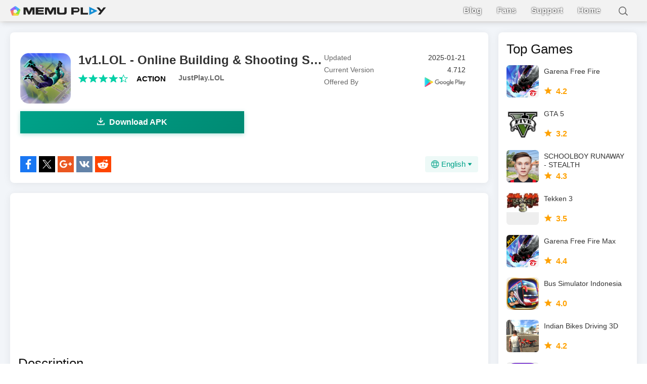

--- FILE ---
content_type: text/html; charset=utf-8
request_url: https://m.memuplay.com/download-lol.onevone-apk.html
body_size: 11422
content:
<!DOCTYPE html>
<html lang="en">
<head>
    <meta charset="UTF-8">
    <meta name="viewport" content="width=device-width,initial-scale=1.0,minimum-scale=1.0,maximum-scale=1.0,user-scalable=no">
    <title>Download 1v1.LOL - Online Building & Shooting Simulator APK</title>
    <!--keyword-->
    <meta name="keywords" content="1v1.LOL - Online Building & Shooting Simulator, 1v1.LOL - Online Building & Shooting Simulator for android, 1v1.LOL - Online Building & Shooting Simulator android download, 1v1.LOL - Online Building & Shooting Simulator apk, 1v1.LOL - Online Building & Sh"/>
    <!--description-->
    <meta name="description" content="Download 1v1.LOL - Online Building & Shooting Simulator APK for Android. Join over 80 million players in 1V1."/>
    <meta property="og:locale" content="en_US" />
    <meta property="og:type" content="website">
    <meta property="og:title" content="Download 1v1.LOL - Online Building & Shooting Simulator APK" />
    <meta property="og:description" content="Download 1v1.LOL - Online Building & Shooting Simulator APK for Android. Join over 80 million players in 1V1." />
    <meta property="og:url" content="https://m.memuplay.com/download-lol.onevone-apk.html" />
    <meta property="og:site_name" content="Memu Apk Download" />
    <meta property="og:image" content="lol.onevone-US" />

    <meta property="twitter:card" content="summary" />
    <meta property="twitter:site" content="@Microvirt">
    <meta property="twitter:title" content="Download 1v1.LOL - Online Building & Shooting Simulator APK" />
    <meta property="twitter:description" content="Download 1v1.LOL - Online Building & Shooting Simulator APK for Android. Join over 80 million players in 1V1." />
    <meta property="twitter:url" content="https://m.memuplay.com/download-lol.onevone-apk.html" />
    <meta property="twitter:image" content="lol.onevone-US" />

    <meta name="YahooSeeker" content="Index,Follow" />
    <meta name="Googlebot" content="Index,Follow" />
    <meta name="allow-search" content="Yes" />
    <meta name="robots" content="all, index, follow" />
    <link rel="canonical" href="https://m.memuplay.com/download-lol.onevone-apk.html"/>
    <link rel="icon" href="/home/Public/img/shortlogo.png" >
    <link rel="stylesheet" href="/home/Public/css/reset.css">
    <link rel="stylesheet" href="/home/Public/css/border.css">
    <link rel="stylesheet" href="/home/Public/css/swiper-3.4.2.min.css">
    <link rel="stylesheet" href="/home/Public/css/mpublic2.css">
    <link rel="stylesheet" href="/home/Public/css/mapps2.css">
    <!-- Global site tag (gtag.js) - Google Analytics -->
    <script async src="https://www.googletagmanager.com/gtag/js?id=UA-75186244-8"></script>
    <script>
        (function (doc, win) {
            var docEl = doc.documentElement,
                    resizeEvt = 'orientationchange' in window ? 'orientationchange' : 'resize',
                    recalc = function () {
                        var clientWidth = docEl.clientWidth;
                        if (!clientWidth) return;
                        var minWidth = Math.min(clientWidth, 390);
                        docEl.style.fontSize = 50 * (minWidth / 390) + 'px';
                    };
            if (!doc.addEventListener) return;
            win.addEventListener(resizeEvt, recalc, false);
            doc.addEventListener('DOMContentLoaded', recalc, false);
        })(document, window);

        window.dataLayer = window.dataLayer || [];
        function gtag(){dataLayer.push(arguments);}
        gtag('js', new Date());

        gtag('config', 'UA-75186244-8');
    </script>
    <script type="application/ld+json">
        {
            "@context": "https://schema.org",
            "@type": "BreadcrumbList",
            "itemListElement": [{
                "@type": "ListItem",
                "position": 1,
                "name": "Home",
                "item": "https://m.memuplay.com/"
            }, {
                "@type": "ListItem",
                "position": 2,
                "name": "1v1.LOL - Online Building & Shooting Simulator",
                "item": "https://m.memuplay.com/download-lol.onevone-apk.html"
            }]
        }
    </script>
    <script async src="https://securepubads.g.doubleclick.net/tag/js/gpt.js"></script>
        <script async src="https://pagead2.googlesyndication.com/pagead/js/adsbygoogle.js"></script>
        <script>
        	(adsbygoogle = window.adsbygoogle || []).push({
        		google_ad_client: "ca-pub-4201334306964693",
        		enable_page_level_ads: true
        	});
        </script></head>
<body class="grey-bg">
            <div class="header no-shot">
            <div class="app-background"></div>        <div class="nav">
            <div class="btn_down">
                <div id="btn_down"></div>
                <div class="memu">
                    <span class="bar1"></span>
                    <span class="bar2"></span>
                    <span class="bar3"></span>
                </div>
                <div class="fixed">
                    <ul>
                        <li>
                            <a href="https://www.memuplay.com/blog/en/" class="nav-show border-bottom" rel="nofollow">
                                Blog                            </a>
                        </li>
                        <li>
                            <a href="https://www.facebook.com/memuplayer/" class="nav-show border-bottom" rel="nofollow">
                                Fans                            </a>
                        </li>
                        <li>
                            <a href="https://www.facebook.com/memuplayer" class="nav-show border-bottom" rel="nofollow">
                                Support                            </a>
                        </li>
                        <li>
                            <a href="https://m.memuplay.com/" class="nav-show border-bottom">
                                Home                            </a>
                        </li>
                    </ul>
                </div>
                <div class="search-box">
                    <div class="search-content">
                        <div class="search-btn"></div>
                        <div class="search-input">
                            <input type="text">
                        </div>
                    </div>
                </div>
            </div>
            <div class="search-ul">
                
            </div>
        </div>
    </div>
    <!--左--->

    <div class="container-wrapper">
    <div class="left-content-wrapper">
    <div class="app-info">
        <div class="content-box">
            <div class="app-l clearfix app-information">
                <a class="icon" href="https://play.google.com/store/apps/details?id=lol.onevone&hl=en" rel="nofollow">
                    <img class="lazy-load" src="https://dl.memuplay.com/new_market/img/lol.onevone.icon.2024-05-30-05-39-57.png" alt="1v1.LOL - Online Building & Shooting Simulator">
                </a>
                <div class="app-info-content">
                    <h2 class="app-name">1v1.LOL - Online Building & Shooting Simulator</h2>
                    <div class="rating clearfix">
                        <p class="l">4.3</p>
                    </div>
                    <h6 class="app-vendor">JustPlay.LOL</h6>
                    <!-- PC端使用napps.css样式的信息显示 -->
                    <div class="info-rating pc-only">
                        <p class="r">
                            <span><i></i></span>
                            <span><i></i></span>
                            <span><i></i></span>
                            <span><i></i></span>
                            <span><i style="width: 40%"></i></span>
                        </p>
                        <div class="info-category">
                            <a href="https://m.memuplay.com/category/Action">ACTION</a>
                        </div>
                        <div class="info-vendor">
                            <a href="https://m.memuplay.com/developer/JustPlay.LOL">JustPlay.LOL</a>
                        </div>
                    </div>
                </div>
                    <!-- PC端信息列表 - 与图标同一行 -->
                    <ul class="info-infoList pc-only">
                        <li>
                            <p class="info-t">Updated</p>
                            <p class="info-a">2025-01-21</p>
                        </li>
                        <li>
                            <p class="info-t">Current Version</p>
                            <p class="info-a">4.712</p>
                        </li>
                        <li>
                            <p class="info-t">Offered By</p>
                            <p class="info-a">
                                <a rel="nofollow"
                                    href="https://play.google.com/store/apps/details?id=lol.onevone"
                                    target="_blank">
                                                                    <img src="/home/Public/img/gp_logo_dark.png" alt="1v1.LOL - Online Building & Shooting Simulator PC" style="vertical-align: middle; border-radius: 0; display: block; height: 100%; width: 100%;">                                </a>
                            </p>
                        </li>
                    </ul>
            </div>
            <div class="ad-container-movable" style="margin-bottom: 0.4rem;background: #e6e6e6">
                <!-- ApkDetails-Top -->
                <ins class="adsbygoogle"
                     style="display:block"
                     data-ad-client="ca-pub-4201334306964693"
                     data-ad-slot="3265235746"
                     data-ad-format="auto"
                     data-full-width-responsive="true"></ins>
                <script>
                    (adsbygoogle = window.adsbygoogle || []).push({});
                </script>
            </div>            <a id="downloadBtn1" onClick="var appUrl = 'en_1v1.LOL_-_Online_Building_&_Shooting_Simulator';gtag('event', 'app_details',{'event_category': 'download', 'event_label': 'appurl_apk_'+appUrl, 'value': 1});" class="downloadMemuBtn" href="/download-lol.onevone.html"><span><i></i>Download APK</span></a>
                        <div id="share">
                <p>Share with:</p>
                <div class="clearfix">
                    <a class="icon-list facebook" href="https://www.facebook.com/sharer/sharer.php?u=https://m.memuplay.com/download-lol.onevone-apk.html" onClick="var appUrl = 'en_1v1.LOL_-_Online_Building_&_Shooting_Simulator';gtag('event', 'facebook',{'event_category': 'share', 'event_label': 'share_'+appUrl, 'value': 1});" target="_blank" rel="nofollow"></a>
                    <a class="icon-list twitter" href="http://twitter.com/share?text=1v1.LOL - Online Building & Shooting Simulator&url=https://m.memuplay.com/download-lol.onevone-apk.html" onClick="var appUrl = 'en_1v1.LOL_-_Online_Building_&_Shooting_Simulator';gtag('event', 'twitter',{'event_category': 'share', 'event_label': 'share_'+appUrl, 'value': 1});" target="_blank" rel="nofollow"></a>
                    <a class="icon-list google" href="https://plus.google.com/share?url=https://m.memuplay.com/download-lol.onevone-apk.html" onClick="var appUrl = 'en_1v1.LOL_-_Online_Building_&_Shooting_Simulator';gtag('event', 'google',{'event_category': 'share', 'event_label': 'share_'+appUrl, 'value': 1});" target="_blank" rel="nofollow"></a>
                    <a class="icon-list vkontakte" href="https://vk.com/share.php?url=https://m.memuplay.com/download-lol.onevone-apk.html&title=Download 1v1.LOL - Online Building & Shooting Simulator APK" onClick="var appUrl = 'en_1v1.LOL_-_Online_Building_&_Shooting_Simulator';gtag('event', 'vkontakte',{'event_category': 'share', 'event_label': 'share_'+appUrl, 'value': 1});" target="_blank" rel="nofollow"></a>
                    <a class="icon-list reddit" href="https://www.reddit.com/submit?url=https://m.memuplay.com/download-lol.onevone-apk.html&title=Download 1v1.LOL - Online Building & Shooting Simulator APK" onClick="var appUrl = 'en_1v1.LOL_-_Online_Building_&_Shooting_Simulator';gtag('event', 'reddit',{'event_category': 'share', 'event_label': 'share_'+appUrl, 'value': 1});" target="_blank" rel="nofollow"></a>
                    <div class="nav-list-icon">
                        English<i></i>
                        <ul class="more-language">
                            <li style="cursor: pointer;">
                                        <a href="https://m.memuplay.com/ar/download-lol.onevone-apk.html" data-lang="ar">العَرَبِيَّة</a>
                                    </li><li style="cursor: pointer;">
                                        <a href="https://m.memuplay.com/gr/download-lol.onevone-apk.html" data-lang="gr">Ελληνικά</a>
                                    </li><li style="cursor: pointer;">
                                        <a href="https://m.memuplay.com/fr/download-lol.onevone-apk.html" data-lang="fr">Français</a>
                                    </li><li style="cursor: pointer;">
                                        <a href="https://m.memuplay.com/it/download-lol.onevone-apk.html" data-lang="it">Italiano</a>
                                    </li><li style="cursor: pointer;">
                                        <a href="https://m.memuplay.com/th/download-lol.onevone-apk.html" data-lang="th">ภาษาไทย</a>
                                    </li><li style="cursor: pointer;">
                                        <a href="https://m.memuplay.com/es/download-lol.onevone-apk.html" data-lang="es">Español</a>
                                    </li><li style="cursor: pointer;">
                                        <a href="https://m.memuplay.com/pt/download-lol.onevone-apk.html" data-lang="pt">Português</a>
                                    </li><li style="cursor: pointer;">
                                        <a href="https://m.memuplay.com/pl/download-lol.onevone-apk.html" data-lang="pl">Polski</a>
                                    </li><li style="cursor: pointer;">
                                        <a href="https://m.memuplay.com/jp/download-lol.onevone-apk.html" data-lang="jp">日本語</a>
                                    </li><li style="cursor: pointer;">
                                        <a href="https://m.memuplay.com/de/download-lol.onevone-apk.html" data-lang="de">Deutsch</a>
                                    </li><li style="cursor: pointer;">
                                        <a href="https://m.memuplay.com/hi/download-lol.onevone-apk.html" data-lang="hi">हिन्दी</a>
                                    </li><li style="cursor: pointer;">
                                        <a href="https://m.memuplay.com/bn/download-1v1-lol-battle-royale-game-apk.html" data-lang="bn">বাংলা</a>
                                    </li><li style="cursor: pointer;">
                                        <a href="https://m.memuplay.com/nl/download-1v1-lol-battle-royale-game-apk.html" data-lang="nl">Nederlands</a>
                                    </li>                        </ul>
                    </div>
                </div>
            </div>
        </div>
        <div class="content-box">
            <div class="info-title">
                <h3>Description</h3>
            </div>
            
                <div class="section-desc app-description limit-height">
                    Join over 80 million players in 1V1.LOL Champions, a Battle Royale sensation where you&#39;ll dive into heart-pounding 3rd person hero-shooting action! Engage in lightning-fast battles, celebrate the thrill of a multiplayer game.<br><br>NEW: BECOME A CHAMPION!<br>Discover an array of playable champions in this multiplayer game, including enhanced humans, mythical creatures, and mechanized entities, each wielding unique and powerful abilities! Collect Shards by opening LOL Boxes, upgrade your Champions, and dominate the Battle Royale battlefield.<br><br>NEW: BUILD YOUR VICTORY!<br>Customize your gameplay with your preferred champions, weapons, and armor. Ascend the ranks on the Trophy Road in this gun game, unlock new gear, and gain shards from LOL Boxes to enhance your arsenal with powerful perks and abilities! Utilize your in-game building skills to construct structures, while gaining tactical advantages or surprising opponents in this multiplayer sensation.<br><br>DAILY CHANGING CONTENT<br>Experience daily special events, promotions, and limited-time game modes in this shooting game, including:<br>• LOL Ball – Unique 4v4 team mode in this multiplayer game, the team that holds the ball the longest wins<br>• Zero Builds – Test your shooting skills and show off your Champion&#39;s abilities without building at all.<br>• 4V4 Team Dog-tag – collect dog tags from eliminated enemies to score points!<br>• Warzone Battle Royale – The classic Battle Royale mode, skydive and scavenge for weapons and resources, the perfect competitive mode without any head-start.<br><br>1V1 CLASH - UNLEASH YOUR COMPETITIVE SKILLS!<br>In the exhilarating 1v1 Clash mode, go head-to-head against skilled opponents in pure competitive action, on various maps designed to test your abilities.<br><br>PLAY WITH FRIENDS!<br>Team up with friends in Duos Mode or join a 16-player party for endless gaming excitement! 1v1.LOL Champions offers a range of custom modes for you to enjoy hours of fun with your friends online in this multiplayer Battle Royale game.<br><br>COLLECTIBLES AND LOL PASS SEASONS!<br>Personalize your gear with exclusive cosmetic items, including stunning champion skins, limited-time weapon skins, stylish pickaxes, emotes, and stickers. Season Passes offer limited-time cosmetics, ensuring a constantly evolving experience in this shooting and multiplayer game!<br><br>Embark on an adrenaline-fueled journey of competitive gameplay, action-packed battles, and endless fun with 1v1.LOL Champions. Master shooting, building, and outsmarting your foes to claim victory and become the ultimate champion in this unique blend of Battle Royale, shooting, gun, and multiplayer games!<br><br><br>1v1 has versions intended for different ages. You will be directed to the version intended for your age, depending on the jurisdiction in which you are located. While the game is free to download and play, it offers in-app purchases for virtual items. You can manage in-app purchases and privacy settings in your device&#39;s settings menu. 1v1 may also contain advertising. You may require an internet connection to play 1v1 and access its social features. You can also find more information about the functionality, compatibility, and interoperability of 1v1 in the above description and additional app store information.<br>By downloading this game, you agree to future game updates as released on your app store or social network. You may choose to update this game, but if you do not update, your game experience and functionalities may be reduced.<br>1v1 does not require payment to download and play, but it also allows you to purchase virtual items with real money inside the game, including random items. You can disable in-app purchases in your device’s settings. <br><br>Terms of Service: https://www.justplay.lol/terms-of-service/ <br>Privacy Notice: https://www.justplay.lol/privacy-notice/<br>Privacy for Kids: http://justplay.lol/privacy-for-kids                    <div class="desc-show-more">
                        <div class="show-more-end"></div>
                        <span>Show more</span>
                    </div>
                            </div>
            <div class="app-tag"><span>ACTION</span></div>
        </div>
        <div class="content-box">
            <div class="info-title">
                <h3>What\'s New in Version 1.3.5</h3>
            </div>
            <div class="section-desc app-description">
                <p>Last updated on Jan 21,2025</p>
                <p>Minor bug fixes and improvements. Install or update to the newest version to check it out!</p>
                <div class="desc-show-more active">
                    <div class="show-more-end" style="display: none;"></div>
                    <span>Show less</span>
                </div>
            </div>
        </div>
        
        <div class="content-box">
            <h3 class="info-title">Screen shots</h3>
            <div class="app-r">
                <div class="shot-pan swiper-container">
                    <div class="swiper-wrapper">
                        <div class="swiper-slide">
                                <div class="Button Block">
                                    <img class="swiper-load" src="https://dl.memuplay.com/new_market/img/lol.onevone.sc0.2024-05-30-05-39-57.jpg" alt="1v1.LOL - Online Building & Shooting Simulator">
                                </div>
                            </div><div class="swiper-slide">
                                <div class="Button Block">
                                    <img class="swiper-load" src="https://dl.memuplay.com/new_market/img/lol.onevone.sc1.2024-05-30-05-39-57.jpg" alt="1v1.LOL - Online Building & Shooting Simulator">
                                </div>
                            </div><div class="swiper-slide">
                                <div class="Button Block">
                                    <img class="swiper-load" src="https://dl.memuplay.com/new_market/img/lol.onevone.sc2.2024-05-30-05-39-57.jpg" alt="1v1.LOL - Online Building & Shooting Simulator">
                                </div>
                            </div><div class="swiper-slide">
                                <div class="Button Block">
                                    <img class="swiper-load" src="https://dl.memuplay.com/new_market/img/lol.onevone.sc3.2024-05-30-05-39-57.jpg" alt="1v1.LOL - Online Building & Shooting Simulator">
                                </div>
                            </div>                    </div>
                    <div class="swiper-button-prev"></div>
                    <div class="swiper-button-next"></div>
                </div>
            </div>
        </div>
        
        <div class="content-box">
            <h3 class="info-title">Information</h3>
            <ul class="section-info">
                <li>
                    <p class="info-top">Updated<span class="info-bot">2025-01-21</span></p>
                </li>
                <li>
                    <p class="info-top">Current Version<span class="info-bot">4.712</span></p>
                </li>
                <li>
                    <p class="info-top">Offered By<a class="info-bot" rel="nofollow" href="https://play.google.com/store/apps/details?id=lol.onevone" target="_blank"><img src="/home/Public/img/gp_logo.png"></a></p>
                </li>
                <li>
                    <p class="info-top">Apk size<span class="info-bot">0MB</span></p>
                </li>
                <li>
                    <p class="info-top">Requires Android<span class="info-bot">Android 4.4+ </span></p>
                </li>
                <li>
                    <p class="info-top"><a href="mailto:support@microvirt.com">Feedback</a></p>
                </li>
            </ul>
        </div>
    </div>
        <div class="content-box">
        <h3 class="info-title">Hot Topics</h3>
        <div class="recommend-list topic_blog">
            <ul>
                <li>
                        <a href="https://www.memuplay.com/blog/squad-busters-from-supercell-to-soft-launch-on-april-23-2024.html" class="game-desc">
                            <div class="li-icon">
                                <img src="https://www.memuplay.com/blog/wp-content/uploads/2024/04/350260037_269829458837879_2696248957493582032_n-1.png" alt="Squad Busters from Supercell to soft launch on April 23, 2024 PC">
                            </div>
                            <div class="name-rating">
                                <p class="game-name">Squad Busters from Supercell to soft launch on April 23, 2024</p>
                                <span class="topic-cate">Game News</span>
                                <span class="topic-date">April 10, 2024</span>
                            </div>
                        </a>
                    </li><li>
                        <a href="https://www.memuplay.com/blog/free-fire-ob41-update-is-set-to-introduce-a-new-character-modes-and-more.html" class="game-desc">
                            <div class="li-icon">
                                <img src="https://www.memuplay.com/blog/wp-content/uploads/2023/08/maxresdefault.jpg" alt="Free Fire OB41 update is set to introduce a new Character, Modes and more PC">
                            </div>
                            <div class="name-rating">
                                <p class="game-name">Free Fire OB41 update is set to introduce a new Character, Modes and more</p>
                                <span class="topic-cate">Game Reviews</span>
                                <span class="topic-date">August 9, 2023</span>
                            </div>
                        </a>
                    </li><li>
                        <a href="https://www.memuplay.com/blog/free-fire-x-demon-slayer-leaks-reveal-a-possible-collaboration-coming-in-the-ob41-update.html" class="game-desc">
                            <div class="li-icon">
                                <img src="https://www.memuplay.com/blog/wp-content/uploads/2023/07/free-fire-x-demon-slayer-1200x675-1-800x445-c62d.jpg" alt="Free Fire x Demon Slayer: Leaks reveal a possible collaboration coming in the OB41 update PC">
                            </div>
                            <div class="name-rating">
                                <p class="game-name">Free Fire x Demon Slayer: Leaks reveal a possible collaboration coming in the OB41 update</p>
                                <span class="topic-cate">Game Reviews</span>
                                <span class="topic-date">July 24, 2023</span>
                            </div>
                        </a>
                    </li>            </ul>
        </div>
    </div>
        <div class="content-box pc-only">
            <h3 class="info-title">Similar to 1v1.LOL - Online Building & Shooting Simulator</h3>
            <div class="related_app">
                <ul>
                    <li>
                            <a href="https://m.memuplay.com/download-Free-Fire-Battlegrounds-apk.html" class="game-desc">
                                <div class="li-icon">
                                    <img class="swiper-lazy" src="https://dl.memuplay.com/new_market/img/com.dts.freefireth.icon.2025-10-29-21-41-24.png" alt="Garena Free Fire">
                                </div>
                                <div class="name-rating">
                                    <p class="game-name">Garena Free Fire</p> 
                                    <div class="rating list-rating">
                                        <p class="l">4.2</p>
                                    </div>
                                </div>
                            </a>
                        </li><li>
                            <a href="https://m.memuplay.com/download-com.ImpulseGaming.GTAVMobile-apk.html" class="game-desc">
                                <div class="li-icon">
                                    <img class="swiper-lazy" src="https://dl.memuplay.com/new_market/img/com.ImpulseGaming.GTAVMobile.icon.2023-05-24-00-03-18.png" alt="GTA 5">
                                </div>
                                <div class="name-rating">
                                    <p class="game-name">GTA 5</p> 
                                    <div class="rating list-rating">
                                        <p class="l">3.2</p>
                                    </div>
                                </div>
                            </a>
                        </li><li>
                            <a href="https://m.memuplay.com/download-com.androidapks.tekken3-apk.html" class="game-desc">
                                <div class="li-icon">
                                    <img class="swiper-lazy" src="https://dl.memuplay.com/new_market/img/com.androidapks.tekken3.icon.2023-04-26-13-08-49.png" alt="Tekken 3">
                                </div>
                                <div class="name-rating">
                                    <p class="game-name">Tekken 3</p> 
                                    <div class="rating list-rating">
                                        <p class="l">3.5</p>
                                    </div>
                                </div>
                            </a>
                        </li><li>
                            <a href="https://m.memuplay.com/download-com.dts.freefiremax-apk.html" class="game-desc">
                                <div class="li-icon">
                                    <img class="swiper-lazy" src="https://dl.memuplay.com/new_market/img/com.dts.freefiremax.icon.2025-10-30-09-54-04.png" alt="Garena Free Fire Max">
                                </div>
                                <div class="name-rating">
                                    <p class="game-name">Garena Free Fire Max</p> 
                                    <div class="rating list-rating">
                                        <p class="l">4.4</p>
                                    </div>
                                </div>
                            </a>
                        </li><li>
                            <a href="https://m.memuplay.com/download-Brawl-Stars-apk.html" class="game-desc">
                                <div class="li-icon">
                                    <img class="swiper-lazy" src="https://dl.memuplay.com/new_market/img/com.supercell.brawlstars.icon.2025-12-16-21-52-39.png" alt="Brawl Stars">
                                </div>
                                <div class="name-rating">
                                    <p class="game-name">Brawl Stars</p> 
                                    <div class="rating list-rating">
                                        <p class="l">4.1</p>
                                    </div>
                                </div>
                            </a>
                        </li><li>
                            <a href="https://m.memuplay.com/download-PUBG-Mobile-apk.html" class="game-desc">
                                <div class="li-icon">
                                    <img class="swiper-lazy" src="https://dl.memuplay.com/new_market/img/com.tencent.ig.icon.2024-11-12-21-58-49.png" alt="PUBG MOBILE">
                                </div>
                                <div class="name-rating">
                                    <p class="game-name">PUBG MOBILE</p> 
                                    <div class="rating list-rating">
                                        <p class="l">4.6</p>
                                    </div>
                                </div>
                            </a>
                        </li><li>
                            <a href="https://m.memuplay.com/download-com.pubg.imobile-apk.html" class="game-desc">
                                <div class="li-icon">
                                    <img class="swiper-lazy" src="https://dl.memuplay.com/new_market/img/com.pubg.imobile.icon.2025-11-18-21-54-51.png" alt="BATTLEGROUNDS MOBILE INDIA">
                                </div>
                                <div class="name-rating">
                                    <p class="game-name">BATTLEGROUNDS MOBILE INDIA</p> 
                                    <div class="rating list-rating">
                                        <p class="l">4.2</p>
                                    </div>
                                </div>
                            </a>
                        </li><li>
                            <a href="https://m.memuplay.com/download-com.mobile.legends-apk.html" class="game-desc">
                                <div class="li-icon">
                                    <img class="swiper-lazy" src="https://dl.memuplay.com/new_market/img/com.mobile.legends.icon.2025-12-18-21-47-14.png" alt="Mobile Legends: Bang Bang">
                                </div>
                                <div class="name-rating">
                                    <p class="game-name">Mobile Legends: Bang Bang</p> 
                                    <div class="rating list-rating">
                                        <p class="l">3.9</p>
                                    </div>
                                </div>
                            </a>
                        </li>                </ul>
            </div>
        </div>        <div class="content-box">
            <h3 class="info-title">More From JustPlay.LOL</h3>
            <div class="related_app">
                <ul>
                    <li>
                            <a href="https://m.memuplay.com/download-justfall-lol-apk.html" class="game-desc">
                                <div class="li-icon">
                                    <img class="swiper-lazy" src="https://dl.memuplay.com/new_market/img/lol.justfall.icon.2023-12-01-02-16-05.png" alt="JustFall.LOL">
                                </div>
                                <div class="name-rating">
                                    <p class="game-name">JustFall.LOL</p>
                                    <div class="rating list-rating">
                                        <p class="l">4.0</p>
                                    </div>
                                </div>
                            </a>
                        </li>                </ul>
            </div>
        </div>    <!--右--->
</div>
<div class="right-content-wrapper">
    <div class="content-box">
        <h3 class="info-title">Top Games</h3>
        <div class="related_app">
            <ul>
                <li>
                        <a href="https://m.memuplay.com/download-Free-Fire-Battlegrounds-apk.html" class="game-desc">
                            <div class="li-icon">
                                <img class="swiper-lazy" src="https://dl.memuplay.com/new_market/img/com.dts.freefireth.icon.2025-10-29-21-41-24.png" alt="Garena Free Fire">
                            </div>
                            <div class="name-rating">
                                <p class="game-name">Garena Free Fire </p>
                                <div class="rating list-rating">
                                    <p class="l">4.2</p>
                                </div>
                            </div>
                        </a>
                    </li><li>
                        <a href="https://m.memuplay.com/download-com.ImpulseGaming.GTAVMobile-apk.html" class="game-desc">
                            <div class="li-icon">
                                <img class="swiper-lazy" src="https://dl.memuplay.com/new_market/img/com.ImpulseGaming.GTAVMobile.icon.2023-05-24-00-03-18.png" alt="GTA 5">
                            </div>
                            <div class="name-rating">
                                <p class="game-name">GTA 5 </p>
                                <div class="rating list-rating">
                                    <p class="l">3.2</p>
                                </div>
                            </div>
                        </a>
                    </li><li>
                        <a href="https://m.memuplay.com/download-schoolboy-runaway-stealth-apk.html" class="game-desc">
                            <div class="li-icon">
                                <img class="swiper-lazy" src="https://dl.memuplay.com/new_market/img/com.LinkedSquad.SchoolBoyRunaway.icon.2025-03-07-21-49-26.png" alt="SCHOOLBOY RUNAWAY - STEALTH">
                            </div>
                            <div class="name-rating">
                                <p class="game-name">SCHOOLBOY RUNAWAY - STEALTH </p>
                                <div class="rating list-rating">
                                    <p class="l">4.3</p>
                                </div>
                            </div>
                        </a>
                    </li><li>
                        <a href="https://m.memuplay.com/download-com.androidapks.tekken3-apk.html" class="game-desc">
                            <div class="li-icon">
                                <img class="swiper-lazy" src="https://dl.memuplay.com/new_market/img/com.androidapks.tekken3.icon.2023-04-26-13-08-49.png" alt="Tekken 3">
                            </div>
                            <div class="name-rating">
                                <p class="game-name">Tekken 3 </p>
                                <div class="rating list-rating">
                                    <p class="l">3.5</p>
                                </div>
                            </div>
                        </a>
                    </li><li>
                        <a href="https://m.memuplay.com/download-com.dts.freefiremax-apk.html" class="game-desc">
                            <div class="li-icon">
                                <img class="swiper-lazy" src="https://dl.memuplay.com/new_market/img/com.dts.freefiremax.icon.2025-10-30-09-54-04.png" alt="Garena Free Fire Max">
                            </div>
                            <div class="name-rating">
                                <p class="game-name">Garena Free Fire Max </p>
                                <div class="rating list-rating">
                                    <p class="l">4.4</p>
                                </div>
                            </div>
                        </a>
                    </li><li>
                        <a href="https://m.memuplay.com/download-com.maleo.bussimulatorid-apk.html" class="game-desc">
                            <div class="li-icon">
                                <img class="swiper-lazy" src="https://dl.memuplay.com/new_market/img/com.maleo.bussimulatorid.icon.2024-12-05-16-45-02.png" alt="Bus Simulator Indonesia">
                            </div>
                            <div class="name-rating">
                                <p class="game-name">Bus Simulator Indonesia </p>
                                <div class="rating list-rating">
                                    <p class="l">4.0</p>
                                </div>
                            </div>
                        </a>
                    </li><li>
                        <a href="https://m.memuplay.com/download-com.Rohit.IndianBikes-apk.html" class="game-desc">
                            <div class="li-icon">
                                <img class="swiper-lazy" src="https://dl.memuplay.com/new_market/img/com.Rohit.IndianBikes.icon.2024-10-12-10-25-02.png" alt="Indian Bikes Driving 3D">
                            </div>
                            <div class="name-rating">
                                <p class="game-name">Indian Bikes Driving 3D </p>
                                <div class="rating list-rating">
                                    <p class="l">4.2</p>
                                </div>
                            </div>
                        </a>
                    </li><li>
                        <a href="https://m.memuplay.com/download-Brawl-Stars-apk.html" class="game-desc">
                            <div class="li-icon">
                                <img class="swiper-lazy" src="https://dl.memuplay.com/new_market/img/com.supercell.brawlstars.icon.2025-12-16-21-52-39.png" alt="Brawl Stars">
                            </div>
                            <div class="name-rating">
                                <p class="game-name">Brawl Stars </p>
                                <div class="rating list-rating">
                                    <p class="l">4.1</p>
                                </div>
                            </div>
                        </a>
                    </li>            </ul>
        </div>
    </div>
</div>
</div>
    <!--底部--->
    <div id="footer">
        <div class="margin">
            <div class="clearfix">
<div class="footer-column">
    <div class="list follow">
        <p>Follow us</p>
        <ul>
                                    <li class="facebook-before"><a href="https://www.facebook.com/memuplayer" target="_blank" rel="nofollow">Facebook</a></li>
            <li class="twitter-before"><a href="https://twitter.com/microvirtmemu" target="_blank" rel="nofollow">X</a></li>
            <li class="youtube-before"><a href="https://www.youtube.com/channel/UCoe1kDAmGeiffK_RyfC8xDg" target="_blank" rel="nofollow">Youtube</a></li>
        </ul>
    </div>
    <div class="list">
        <p>Support</p>
        <ul>
            <li><a href="https://www.memuplay.com/support.html" target="_blank">MEmu Support</a></li>
            <li><a href="https://www.facebook.com/groups/memuplayer" target="_blank">Facebook Group</a></li>
            <li><a href="https://discord.gg/74CrKWse9W" target="_blank">Discord</a></li>
            <li><a href="mailto:business@microvirt.com" target="_blank">Email</a></li>
        </ul>
    </div>
</div>

<div class="footer-column">
    <div class="list">
        <p>Popular Games</p>
        <ul>
            <li><a target="_blank" href="https://m.memuplay.com/download-Free-Fire-Battlegrounds-apk.html" title="Garena Free Fire APK"><span>Garena Free Fire APK</span></a></li><li><a target="_blank" href="https://m.memuplay.com/download-PUBG-Mobile-apk.html" title="PUBG MOBILE APK"><span>PUBG MOBILE APK</span></a></li><li><a target="_blank" href="https://m.memuplay.com/download-Call-of-Duty:-Mobile-pc-apk.html" title="Call of Duty Mobile APK"><span>Call of Duty Mobile APK</span></a></li><li><a target="_blank" href="https://m.memuplay.com/download-Among-Us-apk.html" title="Among Us APK"><span>Among Us APK</span></a></li><li><a target="_blank" href="https://m.memuplay.com/download-com.mobile.legends-apk.html" title="Mobile Legends APK"><span>Mobile Legends APK</span></a></li><li><a target="_blank" href="https://m.memuplay.com/download-Brawl-Stars-apk.html" title="Brawl Stars APK"><span>Brawl Stars APK</span></a></li><li><a target="_blank" href="https://m.memuplay.com/download-ClashofClans-apk.html" title="Clash of Clans APK"><span>Clash of Clans APK</span></a></li><li><a target="_blank" href="https://m.memuplay.com/download-Clash-Royale-apk.html" title="Clash Royale APK"><span>Clash Royale APK</span></a></li><li><a target="_blank" href="https://m.memuplay.com/download-Lords-Mobile-apk.html" title="Lords Mobile APK"><span>Lords Mobile APK</span></a></li><li><a target="_blank" href="https://m.memuplay.com/download-com.ImpulseGaming.GTAVMobile-apk.html" title="GTA 5 APK"><span>GTA 5 APK</span></a></li>        </ul>
    </div>
</div>

<div class="footer-column">
    <div class="list">
        <p>Top Apps</p>
        <ul>
            <li><a target="_blank" href="https://m.memuplay.com/download-whatsapp-messenger-apk.html" title="WhatsApp Messenger  APK"><span>WhatsApp Messenger  APK</span></a></li><li><a target="_blank" href="https://m.memuplay.com/download-instagram-apk.html" title="Instagram APK"><span>Instagram APK</span></a></li><li><a target="_blank" href="https://m.memuplay.com/download-com.facebook.katana-apk.html" title="Facebook APK"><span>Facebook APK</span></a></li><li><a target="_blank" href="https://m.memuplay.com/download-com.whatsapp.w4b-apk.html" title="WhatsApp Business APK"><span>WhatsApp Business APK</span></a></li><li><a target="_blank" href="https://m.memuplay.com/download-com.facebook.lite-apk.html" title="Facebook Lite APK"><span>Facebook Lite APK</span></a></li><li><a target="_blank" href="https://m.memuplay.com/download-snapchat-apk.html" title="Snapchat APK"><span>Snapchat APK</span></a></li><li><a target="_blank" href="https://m.memuplay.com/download-bigo-apk.html" title="BIGO LIVE - Live Stream APK"><span>BIGO LIVE - Live Stream APK</span></a></li><li><a target="_blank" href="https://m.memuplay.com/download-video.like-apk.html" title="Likee - Let You Shine APK"><span>Likee - Let You Shine APK</span></a></li><li><a target="_blank" href="https://m.memuplay.com/download-com.yy.hiyo-apk.html" title="HAGO APK"><span>HAGO APK</span></a></li><li><a target="_blank" href="https://m.memuplay.com/download-com.myyearbook.m-apk.html" title="MeetMe: Chat & Meet New People APK"><span>MeetMe: Chat & Meet New People APK</span></a></li>        </ul>
    </div>
</div>

<div class="footer-column">
    <div class="list">
        <p>More Games</p>
        <ul>
            <li><a target="_blank" title="Game Center" href="https://m.memuplay.com/">Game Center</a></li>
        </ul>
    </div>
    <div class="list">
        <p>About</p>
        <ul>
            <li><a target="_blank" title="About Us" href="https://www.memuplay.com/blog/about">About Us</a></li>
            <li><a target="_blank" title="Android Emulator" href="https://www.memuplay.com/blog/en/android-emulator-2.html">Android Emulator</a></li>
            <li><a target="_blank" title="MEmu 9.0" href="https://www.memuplay.com/blog/everything-you-need-to-know-about-memu9-0.html">MEmu 9.0</a></li>
            <li><a target="_blank" title="Play Android Games on PC" href="https://www.memuplay.com/blog/how-to-play-android-games-on-pc.html">Play Android Games on PC</a></li>
        </ul>
    </div>
</div>

<div class="footer-column">
    <div class="list">
        <p>Business</p>
        <ul>
            <li><a target="_blank" title="MEmu for Business" href="https://www.memuplay.com/business">MEmu for Business</a></li>
        </ul>
    </div>
    </div>
</div>
<div class="footer-text">
    <p>Copyright © 2025 Microvirt. All Rights Reserved.</p>
    <div>
        <a href="https://www.memuplay.com/agreement.html" target="_blank">Terms of Use</a><span></span><a href="https://www.memuplay.com/privacy.html" target="_blank">Privacy Policy</a><span></span><a href="https://www.memuplay.com/blog/index.php/about/" target="_blank">About Us</a>
    </div>
</div>
        </div>
    </div>
    <script type="application/ld+json">
    	{
    		"@context": "https://schema.org",
    		"@type": "MobileApplication",
    		"operatingSystem": "Android",
    		"applicationCategory": "GameApplication, MultimediaApplication",
    		"name": "1v1.LOL - Online Building & Shooting Simulator",
    		"description": "Download 1v1.LOL - Online Building & Shooting Simulator APK for Android. Join over 80 million players in 1V1.",
    		"genre":["ACTION"],
    		"aggregateRating":{
    			"@type":"AggregateRating",
    			"ratingValue":"4.3",
    			"ratingCount":"59297"
    		},
    		"author":{
    			"@type":"Organization",
    			"name":"JustPlay.LOL"
    		},
            "offers": {
                "@type": "Offer",
                "price": "0",
                "priceCurrency": "USD"
            }
    	}
    </script>
    <script src="/home/Public/js/libs/jquery-1.11.0.min.js"></script>
    <script src="/home/Public/js/libs/swiper-3.4.2.jquery.min.js"></script>
    <script src="/home/Public/js/mpublic.js"></script>
    <script>
        $(function () {
            // 描述区展开/收起
            function setDescriptionState($section, $btn, expand) {
                $section.toggleClass("limit-height", !expand).toggleClass("too-height", expand);
                $btn.toggleClass("active", expand).find(".show-more-end").toggle(!expand);
                $btn.find("span").text(expand ? "Show less" : "Show more");
            }
            // 广告位置移动
            function moveAdToDescription() {
                var $ad = $(".ad-container-movable"), $title = $(".app-description").closest(".content-box").find(".info-title").first();
                if (!$ad.length || !$title.length) return;
                var isPc = $(window).width() > 840, inDesc = $ad.hasClass("ad-in-description");
                if ((isPc && !inDesc) || (!isPc && inDesc)) {
                    $ad.detach().toggleClass("ad-in-description", isPc).css("display", "block")
                        .insertBefore(isPc ? $title : $("#downloadBtn1"));
                }
            }
            // 检查Show More按钮显示
            function checkShowMoreButtons() {
                $(".section-desc").each(function() {
                    var $btn = $(this).find(".desc-show-more");
                    if (!$btn.length) return;
                    var needToggle = this.scrollHeight - this.clientHeight > 10;
                    $btn.toggle(needToggle);
                    if (!needToggle) setDescriptionState($(this), $btn, false);
                });
            }
            // 检查轮播图箭头显示
            function checkSwiperOverflow() {
                var $pan = $('.shot-pan'), $wrap = $pan.find('.swiper-wrapper');
                if (!$wrap.length) return;
                var cWidth = $pan.width(), tWidth = 0;
                $wrap.find('.swiper-slide').each(function() { tWidth += $(this).outerWidth(true); });
                $pan.toggleClass('no-overflow', tWidth <= cWidth);
            }
            // 初始化
            setTimeout(function() { moveAdToDescription(); checkShowMoreButtons(); }, 400);
            $(window).on("resize", function() { moveAdToDescription(); checkShowMoreButtons(); checkSwiperOverflow(); });
            // 禁止fixed元素滚动
            document.getElementsByClassName("fixed")[0].addEventListener("touchmove", function(e) {
                e.preventDefault(); e.stopPropagation();
            }, false);
            // 轮播图初始化
            var swiper = new Swiper('.shot-pan', {
                slidesPerView: 'auto', spaceBetween: 8,
                nextButton: '.shot-pan .swiper-button-next',
                prevButton: '.shot-pan .swiper-button-prev'
            });
            $("img.swiper-load").load(function () {
                swiper.init();
                setTimeout(checkSwiperOverflow, 100);
            });
            $(".desc-show-more").on("click", function() {
                var $btn = $(this);
                var $section = $btn.closest(".section-desc");
                setDescriptionState($section, $btn, $section.hasClass("limit-height"));
            });
            $(".nav-list-icon").on("click",function () {
                if ($(this).hasClass("active")) {
                    $(".more-language").css("display","none");
                    $(this).removeClass("active");
                } else {
                    $(".more-language").css("display","block");
                    $(this).addClass("active");
                }
            });
            
            $("body").click(function(e) {
                if ($(e.target).hasClass("nav-list-icon") || $(e.target).parent().hasClass("nav-list-icon")) {
                    return;
                }
                if ($(".nav-list-icon").hasClass("active")) {
                    $(".more-language").css("display","none");
                    $(".nav-list-icon").removeClass("active");
                }
            });
            
            $(".more-language").on("click","a",function () {
                var exp = new Date();
                exp.setFullYear(exp.getFullYear()+100);
                var preferred_lang = $(this).attr("data-lang");
                if (preferred_lang == "cn")
                    return;
                document.cookie = "preferred_lang="+preferred_lang+";path=/;domain=.memuplay.com;expires=" + exp.toGMTString();
            });
        })
    </script>
</body>
</html>

--- FILE ---
content_type: text/html; charset=utf-8
request_url: https://www.google.com/recaptcha/api2/aframe
body_size: 267
content:
<!DOCTYPE HTML><html><head><meta http-equiv="content-type" content="text/html; charset=UTF-8"></head><body><script nonce="BmVtYxKoyUjx-aMMmkFohg">/** Anti-fraud and anti-abuse applications only. See google.com/recaptcha */ try{var clients={'sodar':'https://pagead2.googlesyndication.com/pagead/sodar?'};window.addEventListener("message",function(a){try{if(a.source===window.parent){var b=JSON.parse(a.data);var c=clients[b['id']];if(c){var d=document.createElement('img');d.src=c+b['params']+'&rc='+(localStorage.getItem("rc::a")?sessionStorage.getItem("rc::b"):"");window.document.body.appendChild(d);sessionStorage.setItem("rc::e",parseInt(sessionStorage.getItem("rc::e")||0)+1);localStorage.setItem("rc::h",'1766454671024');}}}catch(b){}});window.parent.postMessage("_grecaptcha_ready", "*");}catch(b){}</script></body></html>

--- FILE ---
content_type: text/css
request_url: https://m.memuplay.com/home/Public/css/border.css
body_size: 4720
content:
@charset "utf-8";
.border,
.border-top,
.border-right,
.border-bottom,
.border-left,
.border-topbottom,
.border-rightleft,
.border-topleft,
.border-rightbottom,
.border-topright,
.border-bottomleft {
    position: relative;
}
.border::before,
.border-top::before,
.border-right::before,
.border-bottom::before,
.border-left::before,
.border-topbottom::before,
.border-topbottom::after,
.border-rightleft::before,
.border-rightleft::after,
.border-topleft::before,
.border-topleft::after,
.border-rightbottom::before,
.border-rightbottom::after,
.border-topright::before,
.border-topright::after,
.border-bottomleft::before,
.border-bottomleft::after {
    content: "\0020";
    overflow: hidden;
    position: absolute;
}
/* border
 * 因，边框是由伪元素区域遮盖在父级
 * 故，子级若有交互，需要对子级设置
 * 定位 及 z轴
 */
.border::before {
    box-sizing: border-box;
    top: 0;
    left: 0;
    height: 100%;
    width: 100%;
    border: 1px solid #eaeaea;
    transform-origin: 0 0;
}
.border-top::before,
.border-bottom::before,
.border-topbottom::before,
.border-topbottom::after,
.border-topleft::before,
.border-rightbottom::after,
.border-topright::before,
.border-bottomleft::before {
    left: 0;
    width: 100%;
    height: 1px;
}
.border-right::before,
.border-left::before,
.border-rightleft::before,
.border-rightleft::after,
.border-topleft::after,
.border-rightbottom::before,
.border-topright::after,
.border-bottomleft::after {
    top: 0;
    width: 1px;
    height: 100%;
}
.border-top::before,
.border-topbottom::before,
.border-topleft::before,
.border-topright::before {
    border-top: 1px solid #eaeaea;
    transform-origin: 0 0;
}
.border-right::before,
.border-rightbottom::before,
.border-rightleft::before,
.border-topright::after {
    border-right: 1px solid #eaeaea;
    transform-origin: 100% 0;
}
.border-bottom::before,
.border-topbottom::after,
.border-rightbottom::after,
.border-bottomleft::before {
    border-bottom: 1px solid #eaeaea;
    transform-origin: 0 100%;
}
.border-left::before,
.border-topleft::after,
.border-rightleft::after,
.border-bottomleft::after {
    border-left: 1px solid #eaeaea;
    transform-origin: 0 0;
}
.border-top::before,
.border-topbottom::before,
.border-topleft::before,
.border-topright::before {
    top: 0;
}
.border-right::before,
.border-rightleft::after,
.border-rightbottom::before,
.border-topright::after {
    right: 0;
}
.border-bottom::before,
.border-topbottom::after,
.border-rightbottom::after,
.border-bottomleft::after {
    bottom: 0;
}
.border-left::before,
.border-rightleft::before,
.border-topleft::after,
.border-bottomleft::before {
    left: 0;
}
@media (max--moz-device-pixel-ratio: 1.49), (-webkit-max-device-pixel-ratio: 1.49), (max-device-pixel-ratio: 1.49), (max-resolution: 143dpi), (max-resolution: 1.49dppx) {
    /* 默认值，无需重置 */
}
@media (min--moz-device-pixel-ratio: 1.5) and (max--moz-device-pixel-ratio: 2.49), (-webkit-min-device-pixel-ratio: 1.5) and (-webkit-max-device-pixel-ratio: 2.49), (min-device-pixel-ratio: 1.5) and (max-device-pixel-ratio: 2.49), (min-resolution: 144dpi) and (max-resolution: 239dpi), (min-resolution: 1.5dppx) and (max-resolution: 2.49dppx) {
    .border::before {
        width: 200%;
        height: 200%;
        transform: scale(.5);
    }
    .border-top::before,
    .border-bottom::before,
    .border-topbottom::before,
    .border-topbottom::after,
    .border-topleft::before,
    .border-rightbottom::after,
    .border-topright::before,
    .border-bottomleft::before {
        transform: scaleY(.5);
    }
    .border-right::before,
    .border-left::before,
    .border-rightleft::before,
    .border-rightleft::after,
    .border-topleft::after,
    .border-rightbottom::before,
    .border-topright::after,
    .border-bottomleft::after {
        transform: scaleX(.5);
    }
}
@media (min--moz-device-pixel-ratio: 2.5), (-webkit-min-device-pixel-ratio: 2.5), (min-device-pixel-ratio: 2.5), (min-resolution: 240dpi), (min-resolution: 2.5dppx) {
    .border::before {
        width: 300%;
        height: 300%;
        transform: scale(.33333);
    }
    .border-top::before,
    .border-bottom::before,
    .border-topbottom::before,
    .border-topbottom::after,
    .border-topleft::before,
    .border-rightbottom::after,
    .border-topright::before,
    .border-bottomleft::before {
        transform: scaleY(.33333);
    }
    .border-right::before,
    .border-left::before,
    .border-rightleft::before,
    .border-rightleft::after,
    .border-topleft::after,
    .border-rightbottom::before,
    .border-topright::after,
    .border-bottomleft::after {
        transform: scaleX(.33333);
    }
}


--- FILE ---
content_type: text/css
request_url: https://m.memuplay.com/home/Public/css/mpublic2.css
body_size: 7800
content:
.margin {
    padding: 0 0.32rem;
}
.t-a-c {
    text-align: center;
}
.clearfix:after{content:" ";visibility:hidden;display:block;clear:both;height:0;font-size:0}
.clearfix {clear: both;}
.header .nav {
    height: 0.96rem;
    width: 100%;
    top: 0;
    z-index: 99999;
    position: fixed;
}
.header .btn_down {
    height: 100%;
}
#btn_down {
    display: block;
    height: 100%;
    width: 100%;
    background: url(../img/memuplay-logo-b.png) no-repeat center;
    background-size: auto 0.56rem;
}
#btn_down.logo-tw{
    background: url(../img/memuplay-logo-b-tw.png) no-repeat center;
    background-size: auto 0.4rem;
}
.header .nav .memu {
    position: absolute;
    left: 0.32rem;
    top: 0.24rem;
    padding: 0.08rem 0.06rem 0 0.06rem;
    width: 0.36rem;
    height: 0.36rem;
    float: left;
    cursor: pointer;
    -webkit-transition: all 0.2s ease-in;
    -moz-transition: all 0.2s ease-in;
    -o-transition: all 0.2s ease-in;
    transition: all 0.2s ease-in;
    text-align: center;
    box-sizing: content-box;
}
.header .nav .memu.active {
    -webkit-transform: rotate(-45deg);
    -moz-transform: rotate(-45deg);
    -ms-transform: rotate(-45deg);
    -o-transform: rotate(-45deg);
    transform: rotate(-45deg);
}
.header .nav .memu span {
    display: block;
    width: 0.36rem;
    height: 0.04rem;
    background: #FFF;
    margin-bottom: 0.10rem;
    -webkit-transition: all 0.4s ease-out;
    -moz-transition: all 0.4s ease-out;
    -o-transition: all 0.4s ease-out;
    transition: all 0.4s ease-out;
}
.header .nav .memu.active .bar1 {
    -webkit-transform: rotate(0deg) translateY(0.12rem);
    -moz-transform: rotate(0deg) translateY(0.12rem);
    -ms-transform: rotate(0deg) translateY(0.12rem);
    -o-transform: rotate(0deg) translateY(0.12rem);
    transform: rotate(0deg) translateY(0.12rem);
}
.header .nav .memu.active .bar2 {
    opacity: 0;
}
.header .nav .memu.active .bar3 {
    -webkit-transform: rotate(-90deg) translateX(0.15rem);
    -moz-transform: rotate(-90deg) translateX(0.15rem);
    -ms-transform: rotate(-90deg) translateX(0.15rem);
    -o-transform: rotate(-90deg) translateX(0.15rem);
    transform: rotate(-90deg) translateX(0.15rem);
}
.header .nav .fixed {
    display: none;
    position: absolute;
    width: 100%;
    top: 0.9rem;
    left: 0;
    background: rgba(222, 240, 237, 1);
    z-index: 10;
}
.header .nav .fixed ul li {
    display: block;
    height: 0.92rem;
    width: 100%;
    padding: 0 0.08rem;
    box-sizing: border-box;
    border-bottom: 1px solid #D8DEDD;
}
.header .nav .fixed ul li a {
    display: block;
    height: 0.92rem;
    color: #00A289;
    text-align: center;
    opacity: 0;
    font: 0.32rem/0.92rem arial, 微软雅黑, "Microsoft YaHei";
}
.header .nav .fixed ul li a.nav-show {
    animation: nav-show 0.3s linear .1s 1 normal forwards;
    -webkit-animation: nav-show 0.3s linear .1s 1 normal forwards;
    -moz-animation: nav-show 0.3s linear .1s 1 normal forwards;
}
.header .nav .fixed ul li:nth-child(2) a.nav-show {
    animation-delay: 0.15s;
    -webkit-animation-delay: 0.15s;
    -moz-animation-delay: 0.15s;
}
.header .nav .fixed ul li:nth-child(3) a.nav-show {
    animation-delay: 0.2s;
    -webkit-animation-delay: 0.2s;
    -moz-animation-delay: 0.2s;
}
.header .nav .fixed ul li:nth-child(4) a.nav-show {
    animation-delay: 0.25s;
    -webkit-animation-delay: 0.25s;
    -moz-animation-delay: 0.25s;
}
@keyframes nav-show {
    0% {
        opacity: 0;
    }
    100% {
        opacity: 1;
    }
}
.show-more-btn {
    font: 0.24rem/0.48rem arial, 微软雅黑, "Microsoft YaHei";
    color: #fff;
    position: absolute;
    right: 0.32rem;
    top: 0.21rem;
    width: 1rem;
    margin-right: 0.3rem;
}
.show-more-btn .show-more {
    position: absolute;
    right: -0.3rem;
    top: 0.16rem;
    width: 0.24rem;
    height: 0.16rem;
}
.show-more-btn .show-more img {
    width: 100%;
    height: 100%;
    display: block;
}
.show-more-btn .more-language {
    display: none;
    z-index: 999;
    background-color: rgba(50,52,54,0.7);
    color: #fff;
    left: 0;
    top: 0.48rem;
    position: absolute;
    width: 1.3rem;
    text-align: center;
}
.show-more-btn .more-language li {
    line-height: 0.36rem;
    height: 0.36rem;
    white-space: nowrap;
}
.show-more-btn .more-language li a {
    color: #B0B0B0;
}
#footer {
    position: relative;
    z-index: 2;
    padding: 0.32rem 0 0.4rem;
    background: #fff;
}
#footer .footer-text {
    margin-top: 0.4rem;
    text-align: center;
}
#footer .footer-text p {
    font-size: 0.28rem;
    color: #333333;
    line-height: 0.32rem;
}
#footer .footer-text div {
    margin-top: 0.24rem;
    font-size: 0;
}
#footer .footer-text div a {
    display: inline-block;
    font-size: 0.28rem;
    color: #00A289;
    line-height: 0.32rem;
    vertical-align: middle;
}
#footer .footer-text div span {
    display: inline-block;
    width: 0.02rem;
    height: 0.32rem;
    background: #e6e6e6;
    margin: 0 0.24rem;
    vertical-align: middle;
}
#footer .list {
    border-bottom: 0.02rem solid #E6E6E6;
    padding: 0.38rem 0;
}
#footer .list.follow{
    padding: 0 0 0.06rem;
}
#footer .list p {
    position: relative;
    font-size: 0.32rem;
    line-height: 0.36rem;
    color: #00A289;
}
#footer .list p::after {
    position: absolute;
    content: "";
    width: 0.32rem;
    height: 0.32rem;
    right: 0;
    top: 0.02rem;
    background: url(../img/icons-3x.png) no-repeat 0 -0.66rem;
    background-size: 4rem auto;
}
#footer .list.active p::after {
    background-position: -0.33rem -0.66rem;
}
#footer .list.follow p::after {
    display: none;
}
#footer .list ul {
    margin: 0;
    height: 0;
    overflow: hidden;
}
#footer .list.active ul {
    height: auto;
    transition: height 1s;
}
#footer .list.follow ul {
    margin: 0.24rem 0 0.32rem;
    font-size: 0;
    height: auto;
}
#footer .list ul li{
    font-size: 0.28rem;
    margin-top: 0.24rem;
    line-height: 0.36rem;
    color: #666;
}
#footer .list li a{
    color: #666;
}
#footer .list.follow li {
    position: relative;
    display: inline-block;
    margin: 0 0.32rem 0.16rem 0;
    padding: 0 0 0 0.48rem;
    font-size: 0.28rem;
    line-height: 0.4rem;
    color: #333;
}
#footer .list.follow li::after {
    content: "";
    position: absolute;
    width: 0.4rem;
    height: 0.4rem;
    border-radius: 1rem;
    left: 0;
    top: 0;
    background: url(../img/sns-icon-3x.png) no-repeat 0 0;
    background-size: auto 0.625rem;
}
#footer .list.follow li.twitter-before::after {
    background-position: -0.625rem 0;
}
#footer .list.follow li.youtube-before::after {
    background-position: -3.75rem 0;
}
#footer .list.follow li.vk-before::after {
    background-position: -1.875rem 0;
}
#footer .list.follow li.naver-before::after {
    background-position: -3.125rem 0;
}
.nav-list,.first-span {
    display: none;
}
.last-pages-link {
    width: 6rem;
    height: 0.3rem;
    text-align: center;
    margin: 0.4rem auto 0;
}
.last-pages-link li {
    width: 33%;
    float: left;
    text-align: center;
}
.last-pages-link li a {
    font-size: 0.24rem;
    color: #696969;
    line-height: 0.32rem;
}
.contact-container {
    text-align: center;
    width: auto;
    margin: 0.24rem auto 0.12rem;
}
.contact-init {
    display: inline-block;
    width: 0.6rem;
    height: 0.6rem;
    background: url(../img/facebook3.png) no-repeat center;
    background-size: 70%;
}
.contact-container .google {
    background: url(../img/google1.png) no-repeat center;
    background-size: 70%;
}
.contact-container .twitter {
    background: url(../img/twitter3.png) no-repeat center;
    background-size: 70%;
}
.contact-container .youtube {
    background: url(../img/youtube.png) no-repeat center;
    background-size: 70%;
}

--- FILE ---
content_type: text/css
request_url: https://m.memuplay.com/home/Public/css/mapps2.css
body_size: 121761
content:
.header {
    min-height: 0.9rem;
}
.header img.background-header {
    width: 100%;
    margin-top: 0.48rem;
}
.center-ad {
    padding-bottom: 0.2rem;
}
.app-info {
    width: 100%;
}

/* app-info-relocated is hidden by default, controlled by JavaScript */
.app-info-relocated {
    display: none;
}
.section-desc {
    text-align: left;
    font: 0.28rem/0.46rem arial, 微软雅黑, "Microsoft YaHei";
    color: #666;
    margin-bottom: 0.32rem;
    position: relative;
}
.section-desc p {
    margin-bottom: 0.24rem;
}
.too-height {
    padding-bottom: 0.46rem !important;
}
.limit-height {
    max-height: 8.4rem;
    overflow: hidden;
}
.app-tag {
    margin-bottom: 0.22rem;
}
.app-tag span{
    border: 1px solid #f0f2f4;
    border-radius: 4px;
    box-sizing: border-box;
    color: #8b8b8b;
    display: inline-block;
    font-size: 0.24rem;
    line-height: 0.52rem;
    margin-bottom: 0.1rem;
    padding: 0 0.16rem;
}
.desc-show-more {
    display: none;
    width: 100%;
    position: absolute;
    bottom: 0;
}
.show-more-end {
    content: "";
    height: 1.84rem;
    width: 100%;
    background: linear-gradient(rgba(255, 255, 255, 0) 0% ,rgba(255, 255, 255, 1) 75%,rgba(255, 255, 255,1) 100%, #fff);
}
.desc-show-more span {
    cursor: pointer;
    font-size: 0.32rem;
    line-height: 0.36rem;
    padding-right: 0.4rem;
    height: 0.36rem;
    display: inline-block;
    color: #00A289;
    text-decoration: none;
    position: absolute;
    bottom: 0;
}
.desc-show-more span::after {
    content: "";
    position: absolute;
    width: 0.32rem;
    height: 0.36rem;
    right: 0;
    background: url(../img/icons-3x.png) no-repeat -3.34rem 0.01rem;
    background-size: 4rem auto;
}
.desc-show-more.active span::after {
    background-position: -3.67rem 0.01rem;
}
.app-info .app-l {
    padding: 0.3rem 0;
}
.app-info .app-l .icon {
    float: left;
    width: 1.8rem;
    height: 0;
    padding-bottom: 1.8rem;
    margin-right: 0.24rem;
    overflow: hidden;
}
.app-info .app-l img {
    display: block;
    width: 100%;
    height: auto;
}
.app-info .app-l img {
    display: block;
    width: 100%;
    border-radius: 0.16rem 0.16rem 0.16rem 0.16rem;
    height: auto;
}
.app-info .app-l .app-info-content {
    float: left;
    width: calc(100% - 2.04rem);
    font-size: 0;
}
.app-info .app-l h2 {
    color: #000;
    height: 0.8rem;
    font: 0.36rem/0.40rem arial, 微软雅黑, "Microsoft YaHei";
    margin-bottom: 0.1rem;
    overflow: hidden;
    text-overflow: ellipsis;
    white-space: normal;
    display: -webkit-box;
    display: -moz-box;
    display: box;
    -webkit-line-clamp: 2;
    -moz-line-clamp: 2;
    -line-clamp: 2;
    -webkit-box-orient: vertical;
}
.app-info .app-l h6 {
    margin-top: 0.08rem;
    display: inline-block;
    font-weight: normal;
    color: #666;
    padding: 0 0.16rem;
    background: rgba(0,0,0,0.05);
    border-radius: 0.04rem 0.04rem 0.04rem 0.04rem;
    font: 0.24rem/0.48rem arial, 微软雅黑, "Microsoft YaHei";
    overflow: hidden;
    white-space: nowrap;
    text-overflow: ellipsis;
}
.rating p.l {
    float: left;
    font: bold 0.3rem/0.34rem arial, 微软雅黑, "Microsoft YaHei";
    color: #FFA100;
}
.rating::before {
    content: "";
    float: left;
    height: 0.32rem;
    width: 0.32rem;
    margin-right: 0.08rem;
    background: url(../img/icons-3x.png) no-repeat -0.66rem 0rem;
    background-size: 4rem auto;
}
.downloadMemuBtn{
    margin-bottom: 0.3rem;
    display: block;
    color: #fff;
    text-align: center;
    height: 0.88rem;
    border-radius: 0.08rem 0.08rem 0.08rem 0.08rem;
    background: #00A289;
    font: 0.32rem/0.88rem arial,"微软雅黑","Microsoft YaHei";
}
.downloadMemuBtn span {
    position: relative;
    padding-left: 0.48rem;
}
.downloadMemuBtn span i {
    position: absolute;
    left: 0;
    top: 0;
    display: inline-block;
    width: 0.32rem;
    height: 0.32rem;
    background: url(../img/icons-3x.png) no-repeat -2.72rem -0.07rem;
    background-size: 4rem auto;
}
.apkStoreBtn {
    display: flex;
    height: 0.88rem;
    margin: 0.2rem 0 0.4rem;
    border-radius: 0.08rem;
    background: linear-gradient(99.51deg, #ECFCFA 0%, #F7F6EA 50%, #FFEDE7 100%);
    padding: 0 0.24rem;
    border: 0.02rem solid #FF7266;
    align-items: center;
}
.apkStoreBtn span {
    width: 100%;
    font: 0.28rem/0.88rem arial,"微软雅黑","Microsoft YaHei";
    color: #FF4333;
}
.apkStoreBtn div {
    height: 0.48rem;
    border-radius: 0.08rem;
    margin-left: 0.24rem;
    flex-shrink: 0;
    background: #FF6154;
    font: 0.28rem/0.48rem arial,"微软雅黑","Microsoft YaHei";
    color: #fff;
    padding: 0 0.24rem 0 0.68rem;
    position: relative;
}
.apkStoreBtn div::before {
    content: "";
    width: 0.32rem;
    height: 0.32rem;
    position: absolute;
    left: 0.24rem;
    top: 0.08rem;
    background: url(../img/icons-3x.png) no-repeat -0.68rem -0.67rem;
    background-size: 4rem auto;
}
.app-info .app-r {
    height: 3.6rem;
    padding-bottom: 0.32rem;
    position: relative;
}
.app-info .app-r .shot-pan {
    height: 3.6rem;
    overflow: hidden;
    position: relative;
}
.app-info .app-r .Button.Block {
    pointer-events: none;
    -webkit-user-select: none;
    user-select: none;
}
.app-info .app-r .Button.Block img {
    height: 3.6rem;
    pointer-events: none;
    -webkit-user-drag: none;
}
.swiper-slide {
    width: auto;
    height: auto;
    pointer-events: auto;
}
.related_app {
    overflow: hidden;
    margin-bottom: 0.16rem;
}
.related_app ul {
    display: flex;
    flex-wrap: wrap;
    justify-content: space-between;
}
.related_app ul li {
    width: calc(50% - 0.08rem);
    height: 1.28rem;
    margin: 0 0.16rem 0.16rem 0;
}
.related_app ul li:nth-child(2n) {
    margin-right: 0;
}
.related_app li .game-desc {
    display: block;
}
.related_app li .game-desc .li-icon {
    width: 1.28rem;
    float: left;
    height: 0;
    padding-bottom: 1.28rem;
    margin-right: 0.2rem;
    overflow: hidden;
    background-color: #eee;
    border-radius: 0.12rem;
}
.related_app li .game-desc .li-icon img {
    display: block;
    width: 100%;
    height: auto;
}
.related_app li .game-desc p.game-name {
    padding-top: 0.08rem;
    height: 0.68rem;
    font: 0.28rem/0.34rem arial,"微软雅黑","Microsoft YaHei";
    color: #333;
    overflow: hidden;
    white-space: normal;
    display: -webkit-box;
    display: -moz-box;
    display: box;
    -webkit-line-clamp: 2;
    -moz-line-clamp: 2;
    -line-clamp: 2;
    -webkit-box-orient: vertical;
    text-overflow: ellipsis;
}
.related_app li .game-desc .list-rating {
    margin-top: 0.1rem;
}
.content-box {
    background-color: #fff;
    margin-bottom: 0.1rem;
    padding: 0 0.32rem;
    position: relative;
}
.content-box::before,.content-box::after {
    content: "";
    width: 100%;
    height: 1px;
    display: block;
}
.topic_blog {
    margin-bottom: 0.14rem;
}
#share {
    margin-top: 0.4rem;
    padding-bottom: 0.32rem;
}
#share p {
    font: 0.32rem/0.36rem arial,"微软雅黑","Microsoft YaHei";
    color: #666;
    margin-bottom: 0.16rem;
}



/* Share text is black when no background image */
.no-shot #share p {
    color: #000;
}
#share .icon-list {
    float: left;
    margin-right: 5px;
    height: 0.64rem;
    width: 0.64rem;
    border-radius: 1rem;
    background-image: url(../img/sns-icon-3x.png);
    background-repeat: no-repeat;
    background-size: auto 1rem;
}
.icon-list.facebook {
    background-position: 0 0;
}
.icon-list.twitter {
    background-position: -1rem 0;
}
.icon-list.google {
    background-position: -2rem 0;
}
.icon-list.vkontakte {
    background-position: -3rem 0;
}
.icon-list.reddit {
    background-position: -4rem 0;
}
.info-title {
    font: 0.34rem/0.42rem arial,"微软雅黑","Microsoft YaHei";
    color: #111;
    margin: 0.32rem 0;
    position: relative;
}
.section-info li {
    margin-bottom: 0.24rem;
}
.section-info li:last-child {
    margin-bottom: 0.32rem;
}
.section-info li .info-top{
    font: 0.28rem/0.34rem arial,"微软雅黑","Microsoft YaHei";
    color: #333;
}
.info-top a {
    color: #333;
    text-decoration: underline;
}
.section-info li .info-bot{
    float: right;
}
.section-info li .info-bot img {
    height: 0.34rem;
    display: block;
}
.nav-list-icon {
    position: relative;
    float: right;
    padding: 0 0.5rem 0 0.64rem;
    height: 0.64rem;
    white-space: nowrap;
    box-sizing: content-box;
    font-size: 0.3rem;
    line-height: 0.64rem;
    color: #00A289;
    background: rgba(0,162,137,0.07);
    border-radius: 0.08rem 0.08rem 0.08rem 0.08rem;
    z-index: 9999;
}
.nav-list-icon.active {
    background: rgba(0, 162, 137, 0.12);
}
.nav-list-icon::before {
    content: "";
    width: 0.18rem;
    height: 100%;
    position: absolute;
    right: 0.24rem;
    background: url(../img/icons-3x.png) no-repeat -2rem 0.24rem;
    background-size: 4rem auto;
}
.nav-list-icon.active::before {
    background-position: -2.33rem 0.24rem;
}
.nav-list-icon i {
    position: absolute;
    left: 0.2rem;
    width: 0.4rem;
    height: 100%;
    background: url(../img/icons-3x.png) no-repeat -1.3rem 0.15rem;
    background-size: 4rem auto;
}
.more-language {
    display: none;
    background-color: #fff;
    right: 0;
    top: 0.5rem;
    position: absolute;
    width: 5rem;
    padding: 0.1rem 0;
    text-align: center;
    -webkit-filter: drop-shadow(0 0 5px rgba(0,0,0,0.15));
    filter: drop-shadow(0 0 5px rgba(0,0,0,0.15));
    -webkit-border-radius: 4px;
    -moz-border-radius: 4px;
    border-radius: 4px;
    z-index: 1001;
}
.more-language li {
    overflow: hidden;
    white-space: nowrap;
    width: 50%;
    float: left;
    line-height: 0.54rem;
    font-size: 0.3rem;
}
.topic_blog li {
    height: 1.64rem;
    overflow: hidden;
    margin-bottom: 0.32rem;
}
.topic_blog li:nth-last-child(1) {
    border-bottom: none;
}
.topic_blog .li-icon {
    width: 2.92rem;
    height: 0;
    float: left;
    padding-bottom: 1.64rem;
    border-radius: 0.08rem;
    margin-right: 0.2rem;
    overflow: hidden;
}
.li-icon img {
    width: 100%;
    background: #eee;
    height: auto;
    display: block;
}
.topic_blog .topic-cate {
    display: inline-block;
    font-size: 0.24rem;
    line-height: 0.52rem;
    margin-right: 0.12rem;
    padding: 0 0.12rem;
    color: #2E51FF;
    background: rgba(46,81,255,0.07);
    border-radius: 0.04rem 0.04rem 0.04rem 0.04rem;
}
.topic_blog .topic-date {
    display: inline-block;
    font-size: 0.24rem;
    line-height: 0.52rem;
    padding: 0 0.12rem;
    color: #666;
    background: rgba(0,0,0,0.05);
    border-radius: 0.04rem 0.04rem 0.04rem 0.04rem;
}
.topic_blog p.game-name {
    margin: 0.08rem 0 0.28rem;
    font-size: 0.3rem;
    line-height: 0.34rem;
    font-weight: normal;
    height: 0.68rem;
    color: #333;
    -webkit-line-clamp: 2;
    -moz-line-clamp: 2;
    -line-clamp: 2;
    overflow: hidden;
}
.grey-bg {
    background-color: #f2f5f9;
}
.download-content {
    display: none;
    background: #00FFD812;
    border: 0.02rem solid #00A28999;
    border-radius: 0.08rem 0.08rem 0.08rem 0.08rem;
    margin-bottom: 0.3rem;
}
.download-content .download-content-top {
    text-align: center;
    padding: 0.32rem;
}
.download-content .down-title {
    font-weight: 500;
    font-size: 0.32rem;
    line-height: 0.38rem;
    margin-bottom: 0.24rem;
    color: #00A289;
}
.download-content h2 {
    font-size: 0.24rem;
    line-height: 0.28rem;
    margin-bottom: 0.32rem;
    color: #666;
    font-weight: 400;
}
.download-content .down-click {
    font-size: 0.28rem;
    line-height: 0.32rem;
    color: #666;
}
.download-content .down-click a {
    color: #00A289;
    text-decoration: underline;
}
.how-to {
    display: flex;
    align-items: center;
    justify-content: center;
    min-height: 0.48rem;
    font-size: 0.24rem;
    line-height: 0.32rem;
    color: #fff;
    background-color: #009174;
}
.details-safe {
    position: absolute;
    top: 0;
    right: 0;
}
.details-safe::before {
    content: '';
    position: absolute;
    top: 0;
    right: 0;
    width: 0;
    height: 0;
    border-top: 0.8rem solid #FFA100;
    border-left: 0.8rem solid transparent;
    z-index: 2;
}
.details-safe i {
    display: inline-block;
    position: relative;
    margin: 0.06rem;
    z-index: 2;
    transform: scale(0.9);
}
.search-box {
    position: absolute;
    right: 0.32rem;
    top: 0.13rem;
    width: 0.48rem;
    height: 0.7rem;
    overflow: hidden;
    transition: width .2s cubic-bezier(0.22, 0.61, 0.36, 1);
}
.search-box.active {
    width: 6.4rem;
    transition: width .2s cubic-bezier(0.22, 0.61, 0.36, 1);
}
.search-content {
    float: right;
    width: 6.4rem;
    height: 100%;
}
.search-box .search-btn {
    float: right;
    margin-top: 0.11rem;
    width: 0.48rem;
    height: 0.48rem;
    background: url(../img/icons-3x.png) no-repeat 0.03rem 0.03rem;
    background-size: 4rem auto;
    margin-left: 0.1rem;
}
/* Mobile: search-input with white background and rounded corners */
@media screen and (max-width: 840px) {
    .search-box .search-input {
        float: right;
        width: 5.6rem;
        height: 0.7rem;
        padding: 0 0.32rem;
        box-sizing: border-box;
        background-color: #fff;
        border-radius: 0.35rem;
    }
}
.search-box .search-input input {
    display: block;
    width: 100%;
    height: 100%;
}
.search-ul {
    display: none;
    position: absolute;
    top: 0.9rem;
    left: 0;
    padding: 0.16rem 0;
    width: 100%;
    background-color: #fff;
    border-bottom: 1px solid #EEEEEE;
    box-shadow: 0px 2px 4px #eeeeee;
    border-radius: 0 0 8px 8px;
}
.search-package {
    margin: 0.24rem 0.32rem;
    display: flex;
    justify-content: space-between;
    align-items: center;
}
.search-package .package-info {
    display: flex;
    overflow: hidden;
}
.search-package .package-info .icon {
    width: 0.96rem;
    height: 0.96rem;
    border-radius: 15%;
    margin-right: 0.24rem;
    flex-shrink: 0;
    box-sizing: border-box;
    border: 1px solid #EEF3FA;
    background-color: #fff;
}
.search-package .package-info .info {
    min-width: 0;
}
.search-package .package-info .info-title {
    font-size: 0.28rem;
    line-height: 0.44rem;
    margin: 0 0 0.16rem 0;
    color: rgba(0,0,0,0.9);
    white-space: nowrap;
    overflow: hidden;
    text-overflow: ellipsis;
    width: fit-content;
    max-width: 100%;
}
.search-package .package-info .info-intro {
    font-size: 0.24rem;
    line-height: 0.32rem;
    color: #A6A6A6;
}
.search-package .da {
    padding: 0.1rem 0.16rem;
    font-size: 0.24rem;
    line-height: 0.28rem;
    color: #fff;
    background: #009174;
    border-radius: 4px;
    flex-shrink: 0;
}
.search-package .package-info .info-title strong {
    color: #009174;
}

.faq-list {
    width: 100%;
    overflow: hidden;
    position: relative;
    margin-bottom: 0.34rem;
}
.faq-list.limit-height {
    max-height: 4rem;
}
.faq-list .faq-item {
    width: 100%;
    border: none;
    margin-bottom: 0.2rem;
    height: auto;
}
.faq-list .faq-item:last-child {
    border: none;
}
.faq-q {
    font: 0.28rem/0.46rem arial,"微软雅黑","Microsoft YaHei";
    position: relative;
    cursor: pointer;
}
.faq-a {
    font: 0.24rem/0.40rem arial,"微软雅黑","Microsoft YaHei";
}

.faq-item .faq-a li {
    border: none;
    margin: 0;
    width: fit-content;
    height: auto;
    list-style: disc;
    margin-left: 0.4rem;
    margin-bottom: 0.1rem;
    overflow: unset;
}
.content-box .show-more-btn {
    position: relative;
    width: fit-content;
    color: #00A289;
    top: 0;
    left: 0;
    right: unset;
    margin: 0.1rem 0 0.2rem;
}

/* PC header styles - reference Nappinfo layout */
@media screen and (min-width: 841px) {
    /* PC: Force hide all h6.app-vendor */
    h6.app-vendor,
    .app-vendor.app-vendor,
    .app-l h6.app-vendor,
    .app-info h6.app-vendor,
    .app-info .app-l h6.app-vendor,
    .header .app-info h6.app-vendor,
    .app-info-content h6.app-vendor {
        display: none !important;
        visibility: hidden !important;
        opacity: 0 !important;
        height: 0 !important;
        overflow: hidden !important;
    }
    
    /* Header area redesign - includes game info card */
    .header {
        position: relative;
        /* min-height: 471px; */
        z-index: 50;
    }
    
    /* Set fixed height when background image exists */
    .header:not(.no-shot) {
        height: 500px;
    }
    
    /* Background image styles */
    .header img.background-header {
        position: absolute;
        top: 0;
        left: 0;
        width: 100%;
        height: 100%;
        object-fit: cover;
        z-index: 1;
        margin-top: 0;
    }
    
    /* Add gradient overlay - similar to Nappinfo */
    .header::after {
        /* content: ''; */
        position: absolute;
        top: 0;
        left: 0;
        right: 0;
        bottom: 0;
        /* background: linear-gradient(90deg, rgba(0,0,0,0.8) 0%, rgba(0,0,0,0.6) 41%, rgba(0,0,0,0.15) 60%, rgba(0,0,0,0) 100%); */
        z-index: 2;
    }
    
    /* Hide gradient overlay when no background image */
    .no-shot .header::after {
        display: none !important;
        content: none !important;
    }
    
    /* Navigation bar styles - similar to Nappinfo */
    .nav {
        position: relative;
        z-index: 100;
        padding: 0;
    }
    
    /* Navigation link styles */
    .nav .fixed ul li a {
        color: #fff;
        text-shadow: 0px 0px 3px #000;
        text-decoration: none;
        font-weight: 500;
    }
    
    /* Search box styles */
    .search-box {
        position: relative;
        z-index: 10;
    }
    
    /* PC navigation layout - align with container-wrapper */
    .header .nav {
        display: flex !important;
        align-items: center !important;
        justify-content: center !important;
        padding: 20px 0 !important;
        position: relative !important;
        z-index: 100 !important;
        height: 70px !important;
        width: 100% !important;
        top: auto !important;
        /* background: #00A289 !important; */
        gap: 0 !important;
    }
    
    /* PC unified centered area: logo + nav links + search box - aligned with container-wrapper */
    .header .nav .btn_down {
        display: flex;
        align-items: center;
        justify-content: space-between;
        flex-shrink: 0;
        height: auto;
        margin: 0 auto;
        flex: 1;
        max-width: 1330px;
        width: 100%;
        padding: 0 20px;
        box-sizing: border-box;
    }
    
    .header .nav #btn_down {
        display: block !important;
        width: 240px !important;
        height: 35px !important;
        background: url(../img/memuplay-logo-b.png) no-repeat left center ;
        background-size: auto 35px !important;
        flex-shrink: 0 !important;
    }
    
    /* Hide mobile hamburger menu */
    .header .nav .memu {
        display: none !important;
    }
    
    /* PC navigation menu centered to the right of logo */
    .header .nav .btn_down .fixed {
        position: static;
        background: transparent;
        box-shadow: none;
        width: auto;
        height: auto;
        transform: none;
        opacity: 1 ;
        visibility: visible;
        margin: 0 0 0 40px;
        display: block;
        top: auto ;
        left: auto ;
        z-index: auto ;
        flex: 1 ;
    }
    
    .header .nav .btn_down .fixed ul {
        display: flex !important;
        align-items: center !important;
        justify-content: flex-end !important;
        gap: 35px !important;
        padding: 0px  20px !important;
        margin: 0 !important;
        list-style: none !important;
    }
    
    .header .nav .btn_down .fixed ul li {
        margin: 0 !important;
        display: inline-block !important;
        height: auto !important;
        width: auto !important;
        padding: 0 !important;
        box-sizing: border-box !important;
        border-bottom: none !important;
    }
    
    .header .nav .btn_down .fixed ul li a {
        padding: 10px 15px !important;
        border-radius: 6px !important;
        background: transparent !important;
        color: #fff !important;
        text-decoration: none !important;
        font-size: 16px !important;
        font-weight: 600 !important;
        transition: all 0.3s ease !important;
        border: none !important;
        text-shadow: 0px 0px 3px #000 !important;
        white-space: nowrap !important;
        display: inline-block !important;
        height: auto !important;
        text-align: center !important;
        opacity: 1 !important;
        line-height: normal !important;
        border-bottom: none !important;
    }
    
    .header .nav .btn_down .fixed ul li a:hover {
        background: rgba(255,255,255,0.2) !important;
        color: #fff !important;
        transform: translateY(-2px) !important;
        box-shadow: 0 4px 12px rgba(0,0,0,0.2) !important;
        text-decoration: none !important;
    }
    
    /* PC: Remove underline (border-bottom) from btn_down area links */
    .header .nav .btn_down .fixed ul li a.border-bottom::before {
        display: none !important;
    }
}

/* ========== PC Navigation Responsive Layout ========== */

   .no-shot ~ .container-wrapper .app-info .content-box:first-child .info-category a{
        color:#000
    }
      .info-category a{
        color:#FFF
    }
/* Tablet landscape - 761px to 1023px */
@media screen and (min-width: 841px) and (max-width: 1023px) {
    /* Set container-wrapper baseline */
    .container-wrapper {
        max-width: 1330px;
    }
    
    /* Ensure app-info-relocated displays correctly when no background image */
    .no-shot .app-info-relocated {
        display: block !important;
    }
    
    .header .nav {
        padding: 15px 0 !important;
        height: 60px !important;
    }
    
    .header .nav .btn_down {
        max-width: 100% !important;
        width: 100% !important;
        padding: 0 20px !important;
        margin: 0 auto !important;
        box-sizing: border-box !important;
    }
    
    .header .nav #btn_down {
        width: 199px !important;
        height: 30px !important;
        background-size: auto 30px !important;
    }
    
    .header .nav .btn_down .fixed {
        margin: 0 0 0 20px !important;
    }
    
    .header .nav .btn_down .fixed ul {
        gap: 20px !important;
        justify-content: flex-end !important;
    }
    
    .header .nav .btn_down .fixed ul li a {
        padding: 8px 12px !important;
        font-size: 14px !important;
    }
    
    /* Align app-info to container-wrapper */
    .app-info {
        max-width: 100%;
        padding: 0 20px 40px;
        display: flex;
        flex-direction: column;
        gap: 0;
        left: 0px;
    }
    
    .app-info .content-box:first-child {
        /* max-width: 95.8% !important; */
        width: 100%;
        padding: 0;
    }
}

/* Small PC screen - 1024px to 1199px */
@media screen and (min-width: 1024px) and (max-width: 1199px) {
    /* Set container-wrapper baseline */
    .container-wrapper {
        max-width: 1330px !important;
    }
    
    /* Ensure app-info-relocated displays correctly when no background image */
    .no-shot .app-info-relocated {
        display: block !important;
    }
    
    .header .nav {
        padding: 18px 0 !important;
        height: 65px !important;
        margin-left: 0px;
    }
    
    .header .nav .btn_down {
        max-width: 1330px !important;
        width: 100% !important;
        padding: 0 20px !important;
        margin: 0 auto !important;
        box-sizing: border-box !important;
    }
    
    .header .nav #btn_down {
        width: 210px !important;
        height: 32px !important;
        background-size: auto 32px !important;
    }
    
    .header .nav .btn_down .fixed {
        margin: 0 0 0 30px !important;
    }
    
    .header .nav .btn_down .fixed ul {
        gap: 25px !important;
        justify-content: flex-end !important;
    }
    
    .header .nav .btn_down .fixed ul li a {
        padding: 9px 14px !important;
        font-size: 15px !important;
    }
    
    /* Align app-info to container-wrapper */
    .app-info {
        max-width: 1330px !important;
        padding: 0 20px 45px;
        display: flex;
        flex-direction: column;
        gap: 0;
    }
    
    .app-info .content-box:first-child {
        position: static;
        left: auto;
        transform: none;
        z-index: 5;
        max-width: 100%;
        margin: 0 auto;
        padding: 0;
        box-sizing: border-box;
    }
}

/* Medium PC screen - 1200px to 1399px */
@media screen and (min-width: 1200px) and (max-width: 1399px) {
    /* Set container-wrapper baseline */
    .container-wrapper {
        max-width: 1330px !important;
    }
    
    /* Ensure app-info-relocated displays correctly when no background image */
    .no-shot .app-info-relocated {
        display: block !important;
    }
    
    .header .nav {
        padding: 20px 0 !important;
        height: 70px !important;
    }
    
    .header .nav .btn_down {
        max-width: 1330px !important;
        width: 100% !important;
        padding: 0 20px !important;
        margin: 0 auto !important;
        box-sizing: border-box !important;
    }
    
    .header .nav #btn_down {
        width: 240px !important;
        height: 35px !important;
        background-size: auto 35px !important;
    }
    
    .header .nav .btn_down .fixed {
        margin: 0 0 0 40px !important;
    }
    
    .header .nav .btn_down .fixed ul {
        gap: 35px !important;
        justify-content: flex-end !important;
    }
    
    .header .nav .btn_down .fixed ul li a {
        padding: 10px 15px !important;
        font-size: 16px !important;
    }
    
    /* Align app-info to container-wrapper */
    .app-info {
        max-width: 1330px !important;
        padding: 0 20px 45px;
        display: flex;
        flex-direction: column;
        gap: 0;
    }
    
    .app-info .content-box:first-child {
        max-width: 96.5% ;
        width: 100%;
        padding: 0;
    }
}

/* Large PC screen - 1400px and above */
@media screen and (min-width: 1400px) {
    /* Set container-wrapper baseline */
    .container-wrapper {
        max-width: 1330px !important;
    }
    
    /* Ensure app-info-relocated displays correctly when no background image */
    .no-shot .app-info-relocated {
        display: block !important;
    }
    
    .header .nav {
        padding: 0 0 !important;
        height: 94px !important;
    }
    
    .header .nav .btn_down {
        max-width: 1330px !important;
        width: 100% !important;
        padding: 0 20px !important;
        margin: 0 auto !important;
        box-sizing: border-box !important;
    }
    
    .header .nav #btn_down {
        width: 300px !important;
        height: 38px !important;
        background-size: 276px auto !important;
    }
    
    .header .nav .btn_down .fixed {
        margin: 0 0 0 50px !important;
    }
    
    .header .nav .btn_down .fixed ul {
        gap: 40px !important;
        justify-content: flex-end !important;
    }
    
    .header .nav .btn_down .fixed ul li a {
        padding: 11px 18px !important;
        font-size: 17px !important;
    }
    
    /* Align app-info to container-wrapper */
    .app-info {
        max-width: 1330px;
        padding: 0 20px  45px;
        display: flex;
        flex-direction: column;
        gap: 0;
    }
    
    .app-info .content-box:first-child {
        max-width: 96.8%;
        width: 96.8%;
        padding: 0;
    }
}

/* Screen width above 1235px - app-info left offset */
@media screen and (min-width: 1235px) and (max-width: 1334px) {
    .app-info {
        left: 0px;
    }
}

/* Screen width above 1235px - app-info left offset */
@media screen and (min-width: 1335px) {

}

/* All PC common styles - 761px and above */
@media screen and (min-width: 841px) {
    .details-safe {
        display: none ;
    }
    /* PC: Ad styles within Description area */
    .ad-in-description {
        margin: 20px 0 !important;
        background: transparent !important;
        width: 100% !important;
        padding: 0 !important;
        box-sizing: border-box;
    }
    
    .ad-in-description ins.adsbygoogle {
        margin-left: 0 !important;
        width: 100% !important;
        max-width: 100% !important;
    }
    
    .ad-in-description iframe {
        width: 100% !important;
        max-width: 100% !important;
    }
    
    /* PC: Screenshot carousel container and image size */
    .app-r {
        height: auto !important;
    }
    
    .shot-pan.swiper-container {
        height: auto !important;
    }
    
    .shot-pan .swiper-wrapper {
        height: auto !important;
    }
    
    .shot-pan .swiper-slide {
        height: auto !important;
    }
    
    .shot-pan .swiper-slide img {
        height: 310px !important;
        width: auto !important;
        max-width: 100%;
        object-fit: contain;
    }
    
    /* PC: Use Nappinfo style search box - centered display */
    .nav-search,
    .search-box {
        position: relative;
        width: 37px;
        height: 30px;
        margin: 0;
        flex-shrink: 0;
    }
    
    .nav-search .input-con,
    .search-box .input-con,
    .search-box .search-content {
        position: absolute;
        top: 0;
        right: 0;
        z-index: 1;
        padding-bottom: 6px;
    }
    
    .nav-search input,
    .search-box input,
    .search-box .search-input input {
        float: right;
        width: 0;
        padding-right: 0;
        margin-left: 0;
        height: 26px;
        border: none;
        outline: none;
        background: none;
        border-bottom: 1px solid #fff;
        color: #fff;
        font-size: 16px;
        transition: width .2s cubic-bezier(0.22, 0.61, 0.36, 1), padding-right .2s cubic-bezier(0.22, 0.61, 0.36, 1), margin-left .2s cubic-bezier(0.22, 0.61, 0.36, 1);
    }
    
    /* PC: Use black for search box when no background image */
    .no-shot .nav-search input,
    .no-shot .search-box input,
    .no-shot .search-box .search-input input {
        border-bottom: 1px solid #333 !important;
        color: #333 !important;
    }
    
    .no-shot .nav-search input::placeholder,
    .no-shot .search-box input::placeholder,
    .no-shot .search-box .search-input input::placeholder {
        color: #999;
    }
    
    /* PC: Use black version of search icon when no background image */
    .header.no-shot .nav-search i,
    .header.no-shot .search-box .search-btn {
        background: url("../img/icons3.png") no-repeat  -400px -399px;
        background-size: 600px auto;
    }
    
    .header.no-shot .nav-search i:hover,
    .header.no-shot .nav-search.active i,
    .header.no-shot .search-box .search-btn:hover,
    .header.no-shot .search-box.active .search-btn {
        background: url("../img/icons3.png") no-repeat -399px -599px;
        background-size: 600px auto;
    }
    
    .nav-search.active input,
    .search-box.active input,
    .search-box.active .search-input input {
        width: 260px;
        padding-right: 25px;
        margin-left: 240px;
    }
    
    .nav-search i,
    .search-box .search-btn {
        position: absolute;
        right: 0;
        top: -18%;
        z-index: 2;
        width: 20px;
        height: 20px;
        cursor: pointer;
        background: url("../img/icons3.png") no-repeat -400px -399px;
        background-size: 600px auto;
    }
    
    .nav-search i:hover,
    .nav-search.active i,
    .search-box .search-btn:hover,
    .search-box.active .search-btn {
        background: url("../img/icons3.png") no-repeat -399px -599px;
        background-size: 600px auto;
    }
    
    /* PC: Search icon styles when background image exists */
    .header:not(.no-shot) .nav-search i,
    .header:not(.no-shot) .search-box .search-btn {
        position: absolute;
        right: -2px;
        top: 26%;
        z-index: 2;
        margin-top: -10px;
        width: 23px;
        height: 40px;
        cursor: pointer;
        background: url("../img/icons3.png") no-repeat -300px -200px;
        background-size: 603px auto;
    }
    
    .header:not(.no-shot) .nav-search i:hover,
    .header:not(.no-shot) .nav-search.active i,
    .header:not(.no-shot) .search-box .search-btn:hover,
    .header:not(.no-shot) .search-box.active .search-btn {
        background: url("../img/icons3.png") no-repeat -499px -599px;
        background-size: 600px auto;
    }
    
    .nav-search ul,
    .search-box .search-ul {
        position: absolute;
        top: 100%;
        right: 0;
        width: 260px;
        background: rgba(0,0,0,0.9);
        border-radius: 4px;
        box-shadow: 0 4px 12px rgba(0,0,0,0.3);
        z-index: 10;
        display: none;
        max-height: 300px;
        overflow-y: auto;
    }
    
    .nav-search.active ul,
    .search-box.active .search-ul {
        display: block;
    }
    
    .nav-search ul li,
    .search-box .search-ul li {
        padding: 0;
        margin: 0;
        border-bottom: 1px solid rgba(255,255,255,0.1);
    }
    
    .nav-search ul li:last-child,
    .search-box .search-ul li:last-child {
        border-bottom: none;
    }
    
    .nav-search ul li a,
    .search-box .search-ul li a {
        display: block;
        line-height: 44px;
        font-size: 16px;
        padding: 0 16px;
        color: #fff;
        text-decoration: none;
        transition: background-color 0.2s ease;
    }
    
    .nav-search ul li a:hover,
    .search-box .search-ul li a:hover {
        background: rgba(255,255,255,0.1);
    }
    
    /* PC: Language selector styles for content-box */
    /* When background image exists - white text with green gradient */
    .header:not(.no-shot) ~ .container-wrapper .app-info .content-box .nav-list-icon {
        position: relative;
        float: right;
        padding: 0 0.5rem 0 0.64rem;
        height: 0.64rem;
        white-space: nowrap;
        box-sizing: content-box;
        font-size: 0.3rem;
        line-height: 0.64rem;
        color: #fff;
        background: linear-gradient(135deg, #00A289 0%, #008a73 100%);
        border-radius: 0.08rem 0.08rem 0.08rem 0.08rem;
        z-index: 9999 !important;
    }
    
    /* When no background image - use default style from mobile */
    .no-shot ~ .container-wrapper .app-info .content-box .nav-list-icon {
        position: relative;
        float: right;
        padding: 0 0.5rem 0 0.64rem;
        height: 0.64rem;
        white-space: nowrap;
        box-sizing: content-box;
        font-size: 0.3rem;
        line-height: 0.64rem;
        color: #00A289;
        background: rgba(0,162,137,0.07);
        border-radius: 0.08rem 0.08rem 0.08rem 0.08rem;
        z-index: 9999 !important;
    }
    
    /* Active state - with background image */
    .header:not(.no-shot) ~ .container-wrapper .app-info .content-box .nav-list-icon.active {
        background: linear-gradient(135deg, #00A289 0%, #008a73 100%);
    }
    
    /* Active state - no background image */
    .no-shot ~ .container-wrapper .app-info .content-box .nav-list-icon.active {
        background: rgba(0, 162, 137, 0.12);
    }
    
    /* Arrow icon - with background image */
    .header:not(.no-shot) ~ .container-wrapper .app-info .content-box .nav-list-icon::before {
        content: "";
        width: 0.18rem;
        height: 100%;
        position: absolute;
        right: 0.24rem;
        background: url(../img/icons-3x.png) no-repeat -2rem -0.4rem;
        background-size: 4rem auto;
    }
    
    /* Arrow icon - no background image */
    .no-shot ~ .container-wrapper .app-info .content-box .nav-list-icon::before {
        content: "";
        width: 0.18rem;
        height: 100%;
        position: absolute;
        right: 0.24rem;
        background: url(../img/icons-3x.png) no-repeat -2rem 0.24rem;
        background-size: 4rem auto;
    }
    
    .header:not(.no-shot) ~ .container-wrapper .app-info .content-box .nav-list-icon.active::before {
        background-position: -2.3rem -0.4rem;
    }
    
    .no-shot ~ .container-wrapper .app-info .content-box .nav-list-icon.active::before {
        background-position: -2.3rem -0.4rem;
    }
    
    /* Language icon - with background image */
    .header:not(.no-shot) ~ .container-wrapper .app-info .content-box .nav-list-icon i {
        position: absolute;
        left: 0.2rem;
        width: 0.4rem;
        height: 100%;
        background: url(../img/icons-3x.png) no-repeat -1.3rem -0.52rem;
        background-size: 4rem auto;
    }
    
    /* Language icon - no background image */
    .no-shot ~ .container-wrapper .app-info .content-box .nav-list-icon i {
        position: absolute;
        left: 0.2rem;
        width: 0.4rem;
        height: 100%;
        background: url(../img/icons-3x.png) no-repeat -1.3rem 0.15rem;
        background-size: 4rem auto;
    }
    
    .app-info .content-box .more-language {
        display: none;
        background-color: #FFF;
        right: 0;
        top: 36px;
        position: absolute;
        width: 4.84rem;
        padding: 0.1rem 0;
        text-align: center;
        -webkit-filter: drop-shadow(0 0 5px rgba(0,0,0,0.15));
        filter: drop-shadow(0 0 5px rgba(0,0,0,0.15));
        -webkit-border-radius: 4px;
        -moz-border-radius: 4px;
        border-radius: 4px;
        border: 1px solid #e0e0e0;
        z-index: 10000 !important;
        margin-top: 3px;
    }
    
    .app-info .content-box .more-language li {
        overflow: hidden;
        white-space: nowrap;
        width: 50%;
        float: left;
        line-height: 0.54rem;
        font-size: 0.3rem;
    }
    
    .app-info .content-box .more-language li a {
        color: #000;
    }
    
    /* Game info area styles on PC - now inside header */
    .app-info {
        /* position: relative; */
        z-index: 50;
        max-width: 1330px;
        margin: 0 auto;
        padding: 0px;
        /* overflow: visible; */
        display: flex;
        flex-direction: column;
        gap: 0;
    }
    
    /* Ensure content-box doesn't clip language selector dropdown */
    .app-info .content-box {
        overflow: visible;
    }
    
    /* Ensure #share doesn't clip language selector dropdown */
    .app-info #share {
        overflow: visible !important;
    }
    
    .app-info #share .clearfix {
        overflow: visible !important;
    }
    
    /* Ensure language selector is visible in header - highest level */
    .header .app-info .nav-list-icon {
        position: relative;
        z-index: 9999 !important;
    }
    
    .header .app-info .more-language {
        position: absolute;
        z-index: 10000 !important;
    }
    
    /* Global language selector highest level */
    .nav-list-icon {
        z-index: 9999 !important;
    }
    
    .more-language {
        z-index: 10000 !important;
    }
    
    /* First content-box (game info) in header area */
    .app-info .content-box:first-child {
        position: relative;
        left: auto;
        transform: none;
        z-index: 200;
        width: 100%;
        margin: 0 auto;
        /* padding: 20px; */
        box-sizing: border-box;
    }
    
    /* First content box (game info) special styles on PC - remove white background */
    /* Only apply when background image exists (not .no-shot) */
    .header:not(.no-shot) ~ .container-wrapper .app-info .content-box:first-child {
        background: transparent;
        backdrop-filter: none;
        border-radius: 0;
        box-shadow: none;
        border: none;
        top: -409px;
        margin-left: 0;
        position: absolute;
        overflow: visible;
        padding: 0;
    }
    
    /* When no background image (.no-shot), keep normal positioning */
    .no-shot ~ .container-wrapper .app-info .content-box:first-child {
        position: static;
        top: auto;
        background: #fff;
        border-radius: 8px;
        box-shadow: 0px 2px 16px 0px #00000012;
        padding: 20px;
        margin-top: 0;
        margin-bottom: 20px;
        max-width: 100%;
        width: 100%;
    }
    
    /* No background - content-box internal layout */
    .no-shot ~ .container-wrapper .app-info .content-box:first-child .app-l {
        padding: 20px 0 !important;
        display: block !important;
        position: relative !important;
        min-height: auto !important;
        overflow: visible !important;
        clear: both !important;
    }
    
    /* No background - icon styles */
    .no-shot ~ .container-wrapper .app-info .content-box:first-child .app-l .icon {
        /* width: 100px !important; */
        /* height: 100px !important; */
        /* padding-bottom: 0 !important; */
        /* margin: 15px 0 !important; */
        /* flex-shrink: 0 !important; */
        /* border-radius: 0.16rem !important; */
        /* box-shadow: 0 4px 12px rgba(0,0,0,0.15) !important; */
        /* overflow: hidden !important; */
        float: left !important;
    }
    
    /* No background - app-info-content width (responsive) */
    .no-shot ~ .container-wrapper .app-info .content-box:first-child .app-l .app-info-content {
        float: left !important;
        width: calc(100% - 430px) !important;
        font-size: 0 !important;
        display: block !important;
        margin: 0 !important;
        padding-left: 15px !important;
        overflow: hidden;
    }
    
    @media screen and (min-width: 1400px) {
        .no-shot ~ .container-wrapper .app-info .content-box:first-child .app-l .app-info-content {
            width: calc(100% - 400px) !important;
        }
    }
    
    @media screen and (min-width: 1200px) and (max-width: 1399px) {
        .no-shot ~ .container-wrapper .app-info .content-box:first-child .app-l .app-info-content {
            width: calc(100% - 420px) !important;
        }
    }
    
    @media screen and (min-width: 1024px) and (max-width: 1199px) {
        .no-shot ~ .container-wrapper .app-info .content-box:first-child .app-l .app-info-content {
            width: calc(100% - 440px) !important;
        }
    }
    
  
    
    /* No background - game name styles */
    .no-shot ~ .container-wrapper .app-info .content-box:first-child .app-l h2 {
        color: #333;
        font-size: 24px;
        line-height: 28px;
        font-weight: bold;
        margin: 0 0 8px 0;
        text-shadow: none;
        height: auto;
        overflow: hidden;
        white-space: nowrap;
        text-overflow: ellipsis;
        display: block;
        max-width: 100%;
    }
    
    /* No background - hide mobile rating and vendor */
    .no-shot ~ .container-wrapper .app-info .content-box:first-child .app-info-content .rating {
        display: none !important;
    }
    
    .no-shot ~ .container-wrapper .app-info .content-box:first-child .app-info-content .app-vendor,
    .no-shot ~ .container-wrapper .app-info .content-box:first-child .app-info-content h6.app-vendor {
        display: none !important;
    }
    
    .no-shot ~ .container-wrapper .app-info .content-box:first-child .app-l h6,
    .no-shot ~ .container-wrapper .app-info .content-box:first-child .app-l h6.app-vendor {
        display: none !important;
    }
    
    /* No background - PC info-rating styles */
    .no-shot ~ .container-wrapper .app-info .content-box:first-child .info-rating {
        display: block !important;
        float: left;
        width: 100%;
        height: 28px;
        padding: 6px 0;
    }
    
    .no-shot ~ .container-wrapper .app-info .content-box:first-child .info-rating p.r {
        float: left;
        height: 16px;
        margin-right: 15px;
    }
    
    .no-shot ~ .container-wrapper .app-info .content-box:first-child .info-rating p.r span {
        float: left;
        width: 18px;
        height: 16px;
        margin-right: 2px;
        background: url(../img/icons3.png) no-repeat -100px -650px;
    }
    
    .no-shot ~ .container-wrapper .app-info .content-box:first-child .info-rating p.r span i {
        display: block;
        height: 16px;
        width: auto;
        background: url(../img/icons3.png) no-repeat -100px -600px;
    }
    
    /* No background - category and vendor */
    .no-shot ~ .container-wrapper .app-info .content-box:first-child .info-category {
        display: block !important;
        float: left;
        font-size: 15px;
        line-height: 18px;
        color: #333;
        font-weight: bold;
    }
    
    .no-shot ~ .container-wrapper .app-info .content-box:first-child .info-vendor {
        display: block !important;
        background: #ffffff3b;
        float: left;
        font-size: 14px;
        line-height: 27px;
        color: #666;
        font-weight: bold;
        margin: -6px 0 0 15px;
    }
    
    /* No background - info-infoList (right side) */
    .no-shot ~ .container-wrapper .app-info .content-box:first-child .info-infoList {
        display: block !important;
        /* float: right !important; */
        width: 280px !important;
        max-width: 280px !important;
        margin-bottom: 0 !important;
        margin-top: 0 !important;
        margin-left: 0 !important;
        clear: none !important;
        /* background: #f8f9fa !important; */
        /* border: 1px solid #e9ecef !important; */
        /* border-radius: 8px !important; */
        /* padding: 20px !important; */
        /* box-shadow: 0 2px 8px rgba(0,0,0,0.08) !important; */
    }
    
    .no-shot ~ .container-wrapper .app-info .content-box:first-child .info-infoList li {
        height: auto;
        /* margin-bottom: 12px; */
        display: flex;
        justify-content: space-between;
        align-items: center;
        /* padding: 8px 0; */
        /* border-bottom: 1px solid #e9ecef; */
    }
    
    .no-shot ~ .container-wrapper .app-info .content-box:first-child .info-infoList li:last-child {
        margin-bottom: 0;
        border-bottom: none;
    }
    
    .no-shot ~ .container-wrapper .app-info .content-box:first-child .info-infoList li p {
        float: none;
        font-size: 14px;
        line-height: 1.4;
        margin: 0;
    }
    
    .no-shot ~ .container-wrapper .app-info .content-box:first-child .info-infoList li .info-t {
        color: #666;
        font-weight: 500;
    }
    
    .no-shot ~ .container-wrapper .app-info .content-box:first-child .info-infoList li .info-a {
        color: #333;
        text-align: right;
        font-weight: 400;
        overflow: hidden;
        text-overflow: ellipsis;
        white-space: nowrap;
        max-width: 150px;
    }
    
    .no-shot ~ .container-wrapper .app-info .content-box:first-child .info-infoList li .info-a img {
        height: 20px;
        width: auto;
        vertical-align: middle;
    }
    
    /* App info area layout on PC */
    .app-info .app-l {
        align-items: flex-start;
        /* gap: 20px; */
        /* padding: 20px 0; */
        margin-bottom: -0.1rem;
    }
    
    .app-info .app-l .icon {
        width: 100px;
        height: 100px;
        padding-bottom: 0;
        margin-right: 0;
        flex-shrink: 0;
        /* box-shadow: 0 4px 12px rgba(0,0,0,0.15); */
    }
    
    /* PC: Remove icon border-radius */
    .app-info .app-l img {
        border-radius: 0 !important;
    }
    
    /* Game icon styles - reference napps.css */
    .info-top img.info-icon {
        float: left;
        width: 100px;
        margin-right: 15px;
        margin-bottom: 15px;
    }
    
    .app-info .app-l .app-info-content {
        flex: 1;
        width: auto;
        display: flex;
        flex-direction: column;
        gap: 0px;
        margin: 2px 11px;
        min-width: 0; /* Allow flex items to shrink */
        margin-right: 15px; /* Maintain spacing with info-infoList */
    }
    
    /* When app-info-content overlaps with info-infoList, ensure auto shrink */
    .app-info .app-l {
        /* display: flex; */
        align-items: flex-start;
        position: relative;
    }
    
    /* Ensure info-infoList is not compressed */
    .app-info .app-l .info-infoList.pc-only {
        flex-shrink: 0;
        margin-left: auto;
    }
    
    .app-info .app-l h2 {
        color: #fff;
        font-size: 35px;
        line-height: 55px;
        font-weight: bold;
        overflow: hidden;
        white-space: nowrap;
        text-overflow: ellipsis;
        /* margin-bottom: 13px; */
        text-shadow: 0 2px 4px rgba(0,0,0,0.5);
        height: 49px;
        max-width: 100%; /* Ensure within parent container */
        flex-shrink: 1; /* Allow shrink */
    }
    
    /* App-name is white when background image exists */
    .header:not(.no-shot) .app-info .app-l h2 {
        color: #fff;
        text-shadow: 0 2px 4px rgba(0,0,0,0.5);
    }
    
    /* Also hide h6.app-vendor when background image exists */
    .header:not(.no-shot) .app-info .app-l h6.app-vendor {
        display: none !important;
    }
    
    /* App-name is black when no background image */
    .no-shot .app-info .app-l h2 {
        color: #000;
        text-shadow: none;
    }
    
    .app-info .app-l h6 {
        font-size: 14px;
        padding: 4px 12px;
        margin-top: 0;
        background: rgba(255,255,255,0.2);
        color: #fff;
        border-radius: 12px;
        display: inline-block;
        width: fit-content;
        backdrop-filter: blur(10px);
    }
    
    /* Download button styles on PC */
    .downloadMemuBtn {
        /* height: 48px; */
        /* font-size: 16px; */
        /* line-height: 48px; */
        border-radius: 8px;
        margin-bottom: 16px;
        transition: all 0.3s ease;
        background: linear-gradient(135deg, #00A289 0%, #008a73 100%);
        border: none;
        box-shadow: 0 2px 8px rgba(0,162,137,0.3);
        position: relative;
        z-index: 20;
        cursor: pointer;
        border-radius: initial;
        width: 442.85px;
        margin-left: 0px;
    }
    
    .downloadMemuBtn:hover {
        background: linear-gradient(135deg, #008a73 0%, #006b5a 100%);
        transform: translateY(-2px);
        box-shadow: 0 4px 16px rgba(0,162,137,0.4);
    }
    
    .downloadMemuBtn span {
        font-weight: 600;
    }
    
    /* APK Store button styles on PC */
    .apkStoreBtn {
        position: relative;
        z-index: 20;
        cursor: pointer;
    }
    
    /* Share area styles on PC - reference napps.css */
    #share {
        /* float: left; */
        width: 100%;
        /* margin-top: 32px; */
        padding-bottom: 0;
    }
    
    #share p {
        display: block;
        font-size: 15px;
        line-height: 19px;
        margin-bottom: 6px;
        color: #ffffff;
        font-weight: 500;
        /* text-shadow: 0 2px 4px rgba(0,0,0,0.5); */
    }
    
    #share .icon-list {
        position: relative;
        z-index: 20;
        cursor: pointer;
        border-radius: 0;
        transition: transform 0.3s ease;
    }
    
    #share .icon-list:hover {
        transform: scale(1.1);
    }
    
  
    
    /* Rating display styles on PC */
    .rating {
        margin: 8px 0;
    }
    
    .rating::before {
        width: 20px;
        height: 20px;
        /* margin-right: 8px; */
    }
    
    .rating p.l {
        font-size: 16px;
        /* line-height: 20px; */
        color: #FFA100;
        font-weight: 600;
        /* text-shadow: 0 2px 4px rgba(0,0,0,0.5); */
        width: 20px;
        height: 20px;
    }
    
    /* Rearrange ad position - move ads below share area */
    .app-info {
        display: flex;
        flex-direction: column;
        gap: 0;
    }
    
    /* Hide ads in original position */
    .app-info .content-box:first-child div[style*="margin-bottom: 0.4rem;background: #e6e6e6"] {
        display: none;
        background-color: red;
    }
    
    /* Remove ad placeholder after share area - ads moved to Description area */
    .app-info .content-box:first-child #share::after {
        display: none;
    }
    
    
    /* PC wrapper styles - maintain original settings */
    .container-wrapper {
        width: 100%;
        max-width: 1330px;
        margin: 19px auto;
        padding: 0 20px;
        /* overflow: hidden; */
        box-sizing: border-box;
        position: relative;
        z-index: 9999;
    }
    
    /* PC left-right column layout - truly responsive */
    /* Large screen - adjust width ratio */
    @media screen and (min-width: 1400px) {
        .left-content-wrapper {
            float: left;
            width: calc(76% - 10px);
            margin-right: 20px;
            /* position: relative; */
            z-index: 1;
            padding-left: 0;
            min-height: 400px;
            /* overflow: visible; */
            box-sizing: border-box;
            margin-left: 0;
        }
        
        .right-content-wrapper {
            float: right;
            width: calc(24% - 10px);
            position: relative;
            z-index: 1;
            padding-right: 0;
            min-height: 400px;
            overflow: visible;
            box-sizing: border-box;
            margin-right: 0;
        }
        
        /* Ensure right content is not pushed down */
        .right-content-wrapper .content-box {
            margin-bottom: 20px;
            clear: both;
        }
        
        /* Right sidebar game list item spacing */
        .right-content-wrapper .related_app ul li {
            margin-bottom: 16px;
        }
        
        /* Limit max height of left content to avoid squeezing right side */
        .left-content-wrapper .content-box {
            max-height: none;
            margin-bottom: 20px;
        }
        
        /* Ensure left and right columns are on same horizontal line */
        .container-wrapper::after {
            content: "";
            display: table;
            clear: both;
        }
    }
    
    /* Medium screen - adjust left-right column ratio */
    @media screen and (min-width: 1200px) and (max-width: 1399px) {
        .left-content-wrapper {
            float: left;
            width: calc(77.1% - 10px);
            margin-right: 20px;
            margin-left: 0;
            z-index: 1;
            padding-left: 0;
            box-sizing: border-box;
        }
        
        .right-content-wrapper {
            float: right;
            width: calc(22.9% - 10px);
            margin-right: 0;
            position: relative;
            z-index: 1;
            padding-right: 0;
            box-sizing: border-box;
        }
        
        /* Right sidebar game list item spacing */
        .right-content-wrapper .related_app ul li {
            margin-bottom: 16px;
        }
    }
    
    /* Small PC screen - rearrange, move right content below, adjust width */
    @media screen and (min-width: 1024px) and (max-width: 1199px) {
        .left-content-wrapper {
            float: none;
            width: 100%;
            margin-right: 0;
            position: relative;
            z-index: 10;
            padding-left: 0;
            box-sizing: border-box;
            margin-bottom: 20px;
        }
        
        .right-content-wrapper {
            float: none;
            width: 100%;
            position: relative;
            z-index: 10;
            padding-right: 0;
            box-sizing: border-box;
            flex-wrap: wrap;
            gap: 20px;
        }
        
        /* Right game list becomes three-column layout */
        .right-content-wrapper .related_app {
            display: grid !important;
            grid-template-columns: repeat(3, 1fr) !important;
            gap: 20px !important;
            overflow: hidden;
            margin-bottom: 20px;
        }
        
        .right-content-wrapper .related_app ul {
            display: contents !important;
        }
        
        .right-content-wrapper .related_app li {
            width: 100% !important;
            margin: 0 !important;
        }
    }
    
    /* Tablet landscape - three-column layout */
    @media screen and (min-width: 841px) and (max-width: 1023px) {
        .left-content-wrapper {
            float: none;
            width: 100%;
            margin-right: 0;
            position: relative;
            z-index: 10;
            padding-left: 0;
            box-sizing: border-box;
            margin-bottom: 20px;
        }
        
        .right-content-wrapper {
            float: none;
            width: 95.3%;
            position: relative;
            z-index: 10;
            padding-right: 0;
            box-sizing: border-box;
        }
        
        /* Right content becomes three-column layout on tablet landscape */
        .right-content-wrapper .content-box {
            width: 100%;
            margin-bottom: 20px;
        }
        
        .right-content-wrapper .related_app {
            display: grid !important;
            grid-template-columns: repeat(3, 1fr) !important;
            gap: 20px !important;
            overflow: hidden;
            margin-bottom: 20px;
        }
        
        .right-content-wrapper .related_app ul {
            display: contents !important;
        }
        
        .right-content-wrapper .related_app li {
            width: 100% !important;
            margin: 0 !important;
        }
    }
    
    /* Unified styles for content-box within left-right wrappers */
    .left-content-wrapper .content-box,
    .right-content-wrapper .content-box {
        background: #fff;
        border-radius: 8px;
        box-shadow: 0px 2px 16px 0px #00000012;
        margin-bottom: 20px;
        /* Remove fixed height to allow content to flow naturally */
        height: auto;
        min-height: auto;
        /* width: 100%; */
    }
    
    /* PC game list styles reset */
    .related_app {
        /* margin-bottom: 20px; */
    }
    
    /* PC right sidebar game list - single column vertical layout */
    .right-content-wrapper .related_app {
        overflow: hidden;
    }
    
    .right-content-wrapper .related_app ul {
        display: block;
    }
    
    .right-content-wrapper .related_app ul li {
        width: 100%;
        height: 1.28rem;
        margin: 0 0 0.4rem 0;
    }
    
    .right-content-wrapper .related_app li .game-desc {
        display: block;
    }
    
    /* Ensure last content-box has no bottom margin */
    .left-content-wrapper .content-box:last-child,
    .right-content-wrapper .content-box:last-child {
        margin-bottom: 20px;
    }
    
    /* PC screenshot carousel container positioning */
    .app-r {
        position: relative;
    }
    
    .shot-pan {
        position: relative;
    }
    
    /* PC screenshot carousel image max height limit */
    .shot-pan img,
    .shot-pan .swiper-slide img,
    .shot-pan .Button.Block img {
        max-height: 310px;
        height: auto;
        width: auto;
        object-fit: contain;
    }
    
    /* PC screenshot carousel navigation buttons */
    .shot-pan .swiper-button-prev,
    .shot-pan .swiper-button-next {
        position: absolute;
        top: 50%;
        width: 40px;
        height: 78px;
        margin-top: -44px;
        cursor: pointer;
        z-index: 100;
        display: block;
        border: none;
        outline: none;
    }
    
    .shot-pan .swiper-button-prev {
        left: 10px;
        background: url(../img/icons3.png) no-repeat -100px 0 !important;
        pointer-events: auto !important;
    }
    
    .shot-pan .swiper-button-next {
        right: 10px;
        background: url(../img/icons3.png) no-repeat -300px 0 !important;
        pointer-events: auto !important;
    }
    
    .shot-pan .swiper-button-prev:hover {
        background: url(../img/icons3.png) no-repeat 0 0 !important;
    }
    
    .shot-pan .swiper-button-next:hover {
        background: url(../img/icons3.png) no-repeat -200px 0 !important;
    }
    
    /* Ensure buttons are visible and clickable on PC */
    @media screen and (min-width: 841px) {
        /* Override Swiper default styles */
        .shot-pan .swiper-button-prev::after,
        .shot-pan .swiper-button-next::after {
            content: '' !important;
        }
        
        .shot-pan .swiper-button-prev,
        .shot-pan .swiper-button-next {
            display: block !important;
        }
    }
    
    /* Styles when buttons are disabled */
    .shot-pan .swiper-button-prev.swiper-button-disabled,
    .shot-pan .swiper-button-next.swiper-button-disabled {
        opacity: 0.35 !important;
    }
    
    /* Hide navigation buttons when content doesn't overflow */
    .shot-pan.no-overflow .swiper-button-prev,
    .shot-pan.no-overflow .swiper-button-next {
        display: none !important;
    }
    
    /* PC端有背景图时的下载进度样式 */
    @media screen and (min-width: 841px) {
        /* 当header有背景图时（不是no-shot类） */
        .header:not(.no-shot) ~ .app-info .download-content,
        body:has(.header:not(.no-shot)) .download-content {
            background: rgba(0, 0, 0, 0.56) !important;
            border: 1px solid rgba(255, 255, 255, 0.4) !important;
            border-radius: 8px !important;
            padding: 20px !important;
            /* height: 50px !important; */
        }
        
        .header:not(.no-shot) ~ .app-info .download-content .down-title,
        body:has(.header:not(.no-shot)) .download-content .down-title {
            color: #FFFFFF !important;
        }
        
        .header:not(.no-shot) ~ .app-info .download-content h2,
        body:has(.header:not(.no-shot)) .download-content h2 {
            color: #FFFFFF !important;
        }
        
        .header:not(.no-shot) ~ .app-info .download-content .down-click,
        body:has(.header:not(.no-shot)) .download-content .down-click {
            color: #FFFFFF !important;
        }
        
        .header:not(.no-shot) ~ .app-info .download-content .down-click a,
        body:has(.header:not(.no-shot)) .download-content .down-click a {
            color: #00FFD8 !important;
        }
        
        /* PC端有背景图时，当body有downloading-active类时，调整content-box的top值 */
        body.downloading-active .header:not(.no-shot) ~ .container-wrapper .app-info .content-box:first-child {
            top: -449px !important;
        }
        
        /* PC端有背景图时，当body有downloading-active类时，info-infoList的margin-bottom改为0 */
        body.downloading-active .info-infoList {
            margin-bottom: 0 !important;
        }
        
        /* PC端有背景图时，当body有downloading-active类时，#share的margin-top改为-8px */
        body.downloading-active #share {
            margin-top: -8px !important;
        }
        
        /* PC端有背景图时，当body有downloading-active类时，download-content-top的padding改为0 */
        body.downloading-active .download-content .download-content-top {
            padding: 0 !important;
        }
    }
    
    /* PC similar games: 3 per row - change layout only; keep original li styles */
    .similar-games-pc {
        display: grid !important;
        grid-template-columns: repeat(3, 1fr) !important;
        gap: 15px !important;
        /* margin-bottom: 0 !important; */
    }
    
    .similar-games-pc ul {
        display: contents !important;
    }
    
    .similar-games-pc li {
        width: 100% !important;
        margin: 0 !important;
        /* Keep original li styles; only adjust width and margins */
    }
    
    /* Styles when no background image - based on napps.css "no-shot" */
    .no-shot .header {
        height: auto;
        min-height: auto;
        margin-bottom: 0;
        background: #00A289;
        position: fixed !important;
        top: 0 !important;
        left: 0 !important;
        right: 0 !important;
        width: 100% !important;
        z-index: 1000 !important;
        transition: all 0.3s ease;
    }
    
    
    .no-shot .header img.background-header {
        display: none;
    }
    
    /* On PC, when no background image, force-hide app-info inside header */
    @media screen and (min-width: 841px) {
        /* Hide app-info inside header when no background image (PC only) */
        .no-shot .header .app-info,
        .no-shot .app-info {
            display: none !important;
        }
        
        /* Ensure relocated version is shown when no background image */
        .no-shot .app-info-relocated {
            display: block !important;
        }
    }
    
    /* On PC, show app-info in left-content-wrapper when no background image */
    @media screen and (min-width: 841px) {
        .no-shot .app-info-relocated {
            display: block !important;
            background: #fff;
            border-radius: 8px;
            box-shadow: 0px 2px 16px 0px #00000012;
            margin-bottom: 20px;
            padding: 20px;
            width: 100%;
        }
    }
    
    /* app-info layout adjustments when no background image - consistent with header */
    .no-shot .app-info-relocated .content-box {
        background: transparent !important;
        border: none !important;
        box-shadow: none !important;
        border-radius: 0 !important;
        padding: 20px !important;
        margin-bottom: 0 !important;
        display: block;
    }
    
    /* Download and share section styles */
    .no-shot .app-info-relocated .app-bottom-section {
        margin-top: 30px;
        width: 100%;
        max-width: 100%;
        overflow: hidden;
        clear: both;
    }
    
    .no-shot .app-info-relocated .app-actions {
        width: 100%;
        max-width: 100%;
        margin-top: 0;
        padding: 0;
        box-sizing: border-box;
        display: flex;
        flex-direction: column;
        gap: 20px;
    }
    
     /* Relocated version uses the same app-info styles as header */
     .no-shot .app-info-relocated .app-l {
         padding: 20px 0 !important;
         display: block !important;
         position: relative !important;
         min-height: auto !important;
         overflow: visible !important;
         clear: both !important;
     }
     
     
     .no-shot .app-info-relocated .app-l .icon {
         width: 100px !important;
         height: 100px !important;
         padding-bottom: 0 !important;
         margin: 15px 0 !important;
         flex-shrink: 0 !important;
         border-radius: 0.16rem !important;
         box-shadow: 0 4px 12px rgba(0,0,0,0.15) !important;
         overflow: hidden !important;
         float: left !important;
     }
     
     .no-shot .app-info-relocated .app-l .app-info-content {
         float: left !important;
         width: calc(100% - 430px) !important;
         font-size: 0 !important;
         display: block !important;
         margin: 0 !important;
         padding-left: 15px !important;
         overflow: hidden;
     }
     
     /* Responsive adjustment: width of .app-info-content */
     @media screen and (min-width: 1400px) {
         .no-shot .app-info-relocated .app-l .app-info-content {
             width: calc(100% - 400px) !important;
         }
     }
     
     @media screen and (min-width: 1200px) and (max-width: 1399px) {
         .no-shot .app-info-relocated .app-l .app-info-content {
             width: calc(100% - 420px) !important;
         }
     }
     
     @media screen and (min-width: 1024px) and (max-width: 1199px) {
         .no-shot .app-info-relocated .app-l .app-info-content {
             width: calc(100% - 440px) !important;
         }
     }
     
     @media screen and (min-width: 841px) and (max-width: 1023px) {
         .no-shot .app-info-relocated .app-l .app-info-content {
             width: calc(100% - 350px) !important;
         }
         
         .no-shot .app-info-relocated .app-l .info-infoList {
             width: 240px !important;
         }
     }
    
    .no-shot .app-info-relocated .app-l h2 {
        color: #333;
        font-size: 24px;
        line-height: 28px;
        font-weight: bold;
        margin: 0 0 8px 0;
        text-shadow: none;
        height: auto;
        overflow: hidden;
        white-space: nowrap;
        text-overflow: ellipsis;
        display: block;
        order: 1;
        max-width: 100%;
    }
    
    /* Game name truncation */
    .no-shot .app-info-relocated .app-l .app-name {
        overflow: hidden !important;
        white-space: nowrap !important;
        text-overflow: ellipsis !important;
        width: 100% !important;
        display: block !important;
        max-width: 100% !important;
    }
    
    /* Game name truncation inside app-main-info */
    .no-shot .app-info-relocated .app-main-info .app-name {
        overflow: hidden !important;
        white-space: nowrap !important;
        text-overflow: ellipsis !important;
        width: 100% !important;
        display: block !important;
        max-width: 100% !important;
    }
    
    /* Overall layout control for app-main-info */
    .no-shot .app-info-relocated .app-main-info {
        width: 100%;
        overflow: hidden;
    }
    
    /* Layout of app-l inside app-main-info */
    .no-shot .app-info-relocated .app-main-info .app-l {
        display: flex !important;
        align-items: flex-start;
        gap: 15px;
        width: 100%;
        overflow: hidden;
    }
    
    /* Width constraints for app-info-content inside app-main-info */
    .no-shot .app-info-relocated .app-main-info .app-info-content {
        flex: 1;
        min-width: 0;
        overflow: hidden;
    }
    
    /* Fixed width for info-infoList inside app-main-info */
    .no-shot .app-info-relocated .app-main-info .info-infoList {
        flex-shrink: 0;
        width: 280px !important;
        max-width: 280px !important;
    }
    
    /* Text truncation within info-infoList */
    .no-shot .app-info-relocated .app-main-info .info-infoList li p {
        overflow: hidden;
        text-overflow: ellipsis;
        white-space: nowrap;
    }
    
    .no-shot .app-info-relocated .app-l h6 {
        margin: 0;
        display: inline-block;
        font-weight: normal;
        color: #666;
        padding: 4px 12px;
        background: rgba(0,0,0,0.05);
        border-radius: 4px;
        font-size: 14px;
        line-height: 20px;
        overflow: hidden;
        white-space: nowrap;
        text-overflow: ellipsis;
        order: 3;
        max-width: 100%;
    }
    
    /* Vendor name truncation */
    .no-shot .app-info-relocated .app-l .app-vendor {
        overflow: hidden;
        white-space: nowrap;
        text-overflow: ellipsis;
        max-width: 100%;
        display: inline-block;
    }
    
    /* Rating and category container */
    .no-shot .app-info-relocated .app-l .rating-category-container {
        display: flex;
        align-items: center;
        gap: 15px;
        order: 2;
        width: 100%;
    }
    
    /* Category tag styles */
    .no-shot .app-info-relocated .app-l .app-category {
        display: inline-block;
        padding: 4px 12px;
        background: rgba(0,162,137,0.1);
        color: #00A289;
        border-radius: 4px;
        font-size: 14px;
        line-height: 20px;
        font-weight: 500;
        text-decoration: none;
    }
    
    .no-shot .app-info-relocated .app-l .rating {
        margin: 0;
        display: flex;
        align-items: center;
        gap: 8px;
        font-size: 0;
    }
    
    .no-shot .app-info-relocated .app-l .rating::before {
        content: "";
        width: 20px;
        height: 20px;
        background: url(../img/icons-3x.png) no-repeat -0.66rem 0rem;
        background-size: 4rem auto;
        flex-shrink: 0;
    }
    
    .no-shot .app-info-relocated .app-l .rating p.l {
        font-size: 16px;
        line-height: 20px;
        color: #FFA100;
        font-weight: 600;
        margin: 0;
    }
    
    /* Ensure rating displays correctly within app-info-content */
    .no-shot .app-info-relocated .app-info-content .rating {
        display: flex !important;
        align-items: center;
        gap: 8px;
        margin: 8px 0;
    }
    
    .no-shot .app-info-relocated .app-info-content .rating::before {
        content: "";
        width: 20px;
        height: 20px;
        background: url(../img/icons-3x.png) no-repeat -0.66rem 0rem;
        background-size: 4rem auto;
        flex-shrink: 0;
    }
    
    .no-shot .app-info-relocated .app-info-content .rating p.l {
        font-size: 16px;
        line-height: 20px;
        color: #FFA100;
        font-weight: 600;
        margin: 0;
    }
    
    /* Right-side details area styles */
    .no-shot .app-info-relocated .app-bottom-section {
        display: flex;
        justify-content: space-between;
        align-items: flex-start;
        gap: 30px;
        margin-top: 20px;
    }
    
    .no-shot .app-info-relocated .app-details {
        flex: 1;
        max-width: 300px;
        background: rgba(255,255,255,0.95);
        border-radius: 8px;
        padding: 15px;
    }
    
    .no-shot .app-info-relocated .app-l .app-details .app-info-list {
        background: transparent;
        border-radius: 0;
        padding: 0;
        margin-bottom: 0;
    }
    
    .no-shot .app-info-relocated .app-l .app-details .app-info-list .info-item {
        display: flex;
        justify-content: space-between;
        align-items: center;
        margin-bottom: 10px;
        font-size: 14px;
        line-height: 1.4;
    }
    
    .no-shot .app-info-relocated .app-l .app-details .app-info-list .info-item:last-child {
        margin-bottom: 0;
    }
    
    .no-shot .app-info-relocated .app-l .app-details .app-info-list .info-label {
        color: #666;
        flex-shrink: 0;
        font-weight: 500;
    }
    
    .no-shot .app-info-relocated .app-l .app-details .app-info-list .info-value {
        color: #333;
        text-align: right;
        font-weight: 400;
    }
    
    .no-shot .app-info-relocated .app-l .app-details .app-info-list .info-value img {
        height: 16px;
        width: auto;
    }
    
    .no-shot .app-info-relocated .app-info-content .rating {
        display: none !important;
    }
    
    .no-shot .app-info-relocated .app-info-content .app-vendor {
        display: none !important;
    }
    
    .no-shot .app-info-relocated .app-info-content h6.app-vendor {
        display: none !important;
    }
    
    .no-shot .app-info-relocated .app-l h6 {
        display: none !important;
    }
    
    .no-shot .app-info-relocated .app-l h6.app-vendor {
        display: none !important;
    }
    
    .no-shot .app-info-relocated .info-rating {
        display: block !important;
        float: left;
        width: 100%;
        height: 28px;
        padding: 6px 0;
    }
    
    .no-shot .app-info-relocated .info-category {
        display: block !important;
        float: left;
        font-size: 15px;
        line-height: 18px;
        color: #333;
        font-weight: bold;
    }
    
    .no-shot .app-info-relocated .info-vendor {
        display: block !important;
        background: #ffffff3b;
        float: left;
        font-size: 14px;
        line-height: 27px;
        color: #666;
        font-weight: bold;
        margin: -6px 0 0 15px;
    }
    
    .no-shot .app-info-relocated .info-infoList {
        display: block !important;
        float: right !important;
        width: 280px !important;
        max-width: 280px !important;
        margin-bottom: 0 !important;
        margin-top: 0 !important;
        margin-left: 0 !important;
        clear: none !important;
        background: #f8f9fa !important;
        border: 1px solid #e9ecef !important;
        border-radius: 8px !important;
        padding: 20px !important;
        box-shadow: 0 2px 8px rgba(0,0,0,0.08) !important;
    }
    
    .no-shot .app-info-relocated .info-rating p.r {
        float: left;
        height: 16px;
        margin-right: 15px;
    }
    
    .no-shot .app-info-relocated .info-rating p.r span {
        float: left;
        width: 18px;
        height: 16px;
        margin-right: 2px;
        background: url(../img/icons3.png) no-repeat -100px -650px;
    }
    
    .no-shot .app-info-relocated .info-rating p.r span i {
        display: block;
        height: 16px;
        width: auto;
        background: url(../img/icons3.png) no-repeat -100px -600px;
    }
    
    .no-shot .app-info-relocated .info-infoList li {
        height: auto;
        margin-bottom: 12px;
        display: flex;
        justify-content: space-between;
        align-items: center;
        padding: 8px 0;
        border-bottom: 1px solid #e9ecef;
    }
    
    .no-shot .app-info-relocated .info-infoList li:last-child {
        margin-bottom: 0;
        border-bottom: none;
    }
    
    .no-shot .app-info-relocated .info-infoList li p {
        float: none;
        font-size: 14px;
        line-height: 1.4;
        color: #333;
        margin: 0;
    }
    
    .no-shot .app-info-relocated .info-infoList li p:nth-child(1) {
        width: auto;
        overflow: visible;
        white-space: normal;
        text-overflow: unset;
        color: #666;
        font-weight: 600;
        flex-shrink: 0;
        font-size: 13px;
    }
    
    .no-shot .app-info-relocated .info-infoList li p:nth-child(2) {
        width: auto;
        overflow: hidden;
        white-space: nowrap;
        text-overflow: ellipsis;
        color: #333;
        text-align: right;
        font-weight: 500;
        font-size: 13px;
    }
    
    .no-shot .app-info-relocated .info-infoList .info-a a {
        display: block;
        height: 19px;
        width: 80.95px;
    }
    
    .no-shot .app-info-relocated .info-infoList .info-a a img {
        height: 100%;
        width: auto;
    }
    
    /* ä¸‹è½½æŒ‰é’®æ ·å¼ - ä¸ŽåŽŸ header æ ·å¼ä¿æŒä¸€è‡´ */
    .no-shot .app-info-relocated .app-actions .downloadMemuBtn {
        margin: 0;
        display: block;
        color: #fff;
        text-align: center;
        height: 48px;
        border-radius: 8px;
        background: linear-gradient(135deg, #00A289 0%, #008a73 100%);
        font-size: 16px;
        line-height: 48px;
        text-decoration: none;
        transition: all 0.3s ease;
        box-shadow: 0 2px 8px rgba(0,162,137,0.3);
        width: 100%;
        max-width: 100%;
        box-sizing: border-box;
        order: 1;
    }
    
    .no-shot .app-info-relocated .app-actions .downloadMemuBtn:hover {
        background: linear-gradient(135deg, #008a73 0%, #006b5a 100%);
        transform: translateY(-2px);
        box-shadow: 0 4px 16px rgba(0,162,137,0.4);
    }
    
    .no-shot .app-info-relocated .app-actions .downloadMemuBtn span {
        position: relative;
        padding-left: 0.48rem;
    }
    
    .no-shot .app-info-relocated .app-actions .downloadMemuBtn span i {
        position: absolute;
        left: 0;
        top: 0;
        display: inline-block;
        width: 0.32rem;
        height: 0.32rem;
        background: url(../img/icons-3x.png) no-repeat -2.72rem -0.07rem;
        background-size: 4rem auto;
    }
    
    /* åˆ†äº«åŒºåŸŸæ ·å¼ - ä¸ŽåŽŸ header æ ·å¼ä¿æŒä¸€è‡´ */
    .no-shot .app-info-relocated .app-actions #share {
        padding-bottom: 0;
        width: 100%;
        max-width: 100%;
        box-sizing: border-box;
        order: 2;
    }
    
    .no-shot .app-info-relocated .app-actions #share p {
        font-size: 15px;
        line-height: 19px;
        color: #333;
        margin-bottom: 8px;
        font-weight: 500;
    }
    
    .no-shot .app-info-relocated .app-actions #share .icon-list {
        margin-right: 8px;
        height: 32px;
        width: 32px;
        border-radius: 50%;
        background-image: url(../img/sns-icon-3x.png);
        background-repeat: no-repeat;
        background-size: auto 32px;
        transition: transform 0.3s ease;
        display: inline-block;
    }
    
    .no-shot .app-info-relocated .app-actions #share .icon-list:hover {
        transform: scale(1.1);
    }
    
    /* è¯­è¨€é€‰æ‹©å™¨æ ·å¼ - ä¸ŽåŽŸ header æ ·å¼ä¿æŒä¸€è‡´ */
    .no-shot .app-info-relocated .app-actions .nav-list-icon {
        position: relative;
        float: right;
        padding: 0 0.5rem 0 0.64rem;
        height: 0.64rem;
        white-space: nowrap;
        box-sizing: content-box;
        font-size: 0.3rem;
        line-height: 0.64rem;
        color: #00A289;
        background: rgba(0,162,137,0.07);
        border-radius: 0.08rem;
    }
    
    .no-shot .app-info-relocated .app-actions .nav-list-icon::before {
        content: "";
        width: 0.18rem;
        height: 100%;
        position: absolute;
        right: 0.24rem;
        background: url(../img/icons-3x.png) no-repeat -2rem 0.24rem;
        background-size: 4rem auto;
    }
    
    .no-shot .app-info-relocated .app-actions .nav-list-icon i {
        position: absolute;
        left: 0.2rem;
        width: 0.4rem;
        height: 100%;
        background: url(../img/icons-3x.png) no-repeat -1.3rem 0.15rem;
        background-size: 4rem auto;
    }
    
    /* å·¦ä¾§è¯¦ç»†ä¿¡æ¯åŒºåŸŸæ ·å¼ */
    .no-shot .app-info-relocated .app-details .app-info-list {
        background: transparent;
        border-radius: 0;
        padding: 0;
        margin-bottom: 0;
    }
    
    .no-shot .app-info-relocated .app-details .app-info-list .info-item {
        display: flex;
        justify-content: flex-start;
        align-items: center;
        margin-bottom: 12px;
        font-size: 14px;
        line-height: 1.5;
        gap: 20px;
    }
    
    .no-shot .app-info-relocated .app-details .app-info-list .info-item:last-child {
        margin-bottom: 0;
    }
    
    .no-shot .app-info-relocated .app-details .app-info-list .info-label {
        color: #666;
        flex-shrink: 0;
        width: 120px;
        font-weight: 500;
    }
    
    .no-shot .app-info-relocated .app-details .app-info-list .info-value {
        color: #333;
        text-align: left;
        font-weight: 400;
        flex: 1;
    }
    
    .no-shot .app-info-relocated .app-details .app-info-list .info-value img {
        height: 18px;
        width: auto;
    }
    
    /* å³ä¾§åŒºåŸŸçš„è¯­è¨€é€‰æ‹©å™¨æ ·å¼è°ƒæ•´ */
    .no-shot .app-info-relocated .app-actions .nav-list-icon {
        position: relative;
        float: right;
        padding: 0 0.3rem 0 0.4rem;
        height: 32px;
        font-size: 12px;
        line-height: 32px;
        margin-top: 8px;
        background: rgba(0,162,137,0.07);
        border-radius: 4px;
    }
    
    .no-shot .app-info-relocated .app-actions .nav-list-icon::before {
        background-size: 3rem auto;
        width: 12px;
        right: 8px;
        background-position: -1.5rem 0.15rem;
    }
    
    .no-shot .app-info-relocated .app-actions .nav-list-icon i {
        left: 8px;
        width: 24px;
        background-size: 3rem auto;
        background-position: -1rem 0.1rem;
    }
    
    .no-shot .app-info-relocated .app-actions .more-language {
        width: 120px;
        font-size: 12px;
        right: 0;
        top: 36px;
    }
    
    .no-shot .app-info-relocated .app-actions .more-language li {
        line-height: 32px;
        font-size: 12px;
    }
    
    .no-shot .app-info .content-box:first-child h2 {
        color: #333;
        text-shadow: none;
    }
    
    .no-shot .app-info .content-box:first-child h6 {
        background: #f0f0f0;
        color: #666;
        backdrop-filter: none;
    }
    
    .no-shot .app-info .content-box:first-child #share p {
        color: #333;
        text-shadow: none;
    }
    
    .no-shot .app-info .content-box:first-child .rating p.l {
        color: #FFA100;
        text-shadow: none;
    }
    
    
    /* ========== æ— èƒŒæ™¯å›¾ç‰‡æ—¶çš„å¤´éƒ¨æ ·å¼ ========== */
    
    .no-shot .header .nav #btn_down,
    .no-shot.header .nav #btn_down,
    body .no-shot .header .nav #btn_down {
        background: url(../img/xiazai-d.png) no-repeat left center !important;
        background-size: 190px !important;
    }
    
    .no-shot .header .nav .btn_down .fixed,
    .no-shot.header .nav .btn_down .fixed,
    body .no-shot .header .nav .btn_down .fixed {
        margin: 0 0px !important;
    }
    
    .no-shot .header .nav,
    .no-shot.header .nav,
    body .no-shot .header .nav {
        margin-left: 0px;
        box-shadow: 3px 3px 10px #88888852;
        transition: height .2s cubic-bezier(0.22, 0.61, 0.36, 1), background .2s cubic-bezier(0.22, 0.61, 0.36, 1), box-shadow .2s cubic-bezier(0.22, 0.61, 0.36, 1);
    }
}

@media screen and (min-width: 840px) and (max-width: 1022px) {
        .no-shot ~ .container-wrapper .app-info .content-box:first-child .app-l .app-info-content {
            width: calc(100% - 350px) !important;
            margin-top: 11px !important;
        }
        
        .no-shot ~ .container-wrapper .app-info .content-box:first-child .info-infoList {
            display: block !important;
            float: right !important;
            width: 280px !important;
            max-width: 280px !important;
            margin-bottom: 0 !important;
            margin-top: -70px !important;
            margin-left: 0 !important;
            clear: none !important;
            /* background: #f8f9fa !important; */
            /* border: 1px solid #e9ecef !important; */
            /* border-radius: 8px !important; */
            /* padding: 20px !important; */
            /* box-shadow: 0 2px 8px rgba(0, 0, 0, 0.08) !important; */
        }
}

@media screen and (min-width: 1301px) {
    .no-shot .header .nav,
    .no-shot.header .nav,
    body .no-shot .header .nav {
        padding: 18px 0 !important;
        height: 60px !important;
    }
}

@media screen and (min-width: 841px) and (max-width: 1300px) {
    .no-shot .header .nav,
    .no-shot.header .nav,
    body .no-shot .header .nav {
        padding: 10px 0 !important;
        height: 42px !important;
    }
}
    /* PC端有背景图时，info-category链接为白色 */
    .header:not(.no-shot) .info-category a {
        color: #fff;
    }
    
    /* PC端没有背景图时，info-category链接为黑色 */
    .no-shot .info-category a {
        color: #000;
    }
@media screen and (min-width: 841px) {
    .no-shot .header .nav .fixed ul li a,
    .no-shot .nav .fixed ul li a,
    .no-shot.header .nav .fixed ul li a,
    .no-shot .header .nav .btn_down .fixed ul li a {
        transform: none !important;
        box-shadow: none !important;
        text-decoration: none !important;
    }
    
    .no-shot #share {
        width: 258px;
        float: right;
        margin-top: -15px;
    }
    
    .no-shot #share p {
        color: #000;
        text-shadow: none;
    }
    
    .app-details {
        margin: 12px 0;
        padding: 0;
    }
    
    .app-details > div {
        margin-bottom: 6px;
        font-size: 14px;
        line-height: 1.4;
        color: #666;
    }
    
    .app-category {
        font-weight: 600;
        color: #00A289;
        background: rgba(0,162,137,0.1);
        padding: 4px 8px;
        border-radius: 4px;
        display: inline-block;
        margin-bottom: 8px;
    }
    
    .container-wrapper .info-title,
    .container-wrapper h3.info-title {
        font-size: 26px !important;
        line-height: 32px !important;
        /* font-weight: bold !important; */
        margin: 0.32rem 0 !important;
    }
    
    .container-wrapper .section-info,
    .container-wrapper .section-desc,
    .container-wrapper .section-desc p,
    .container-wrapper .content-box p {
        /* font-size: 16px !important;
        line-height: 1.6 !important; */
        font-size: 16px;
    }
    
    .app-developer {
        font-weight: 500;
        color: #333;
    }
    
    .app-update,
    .app-version {
        color: #666;
        font-size: 13px;
    }
    
    .pc-only {
        display: block;
    }
    
    .mobile-only {
        display: none !important;
    }
    
    .downloading {
        display: none;
        margin-top: 20px;
    }
    .downloading-t {
        height: 70px;
        background: #cfe8e4 url("__PUBLIC__/img/downloadBg.png") no-repeat right center;
    }
    .downloading-t span {
        float: left;
        width: 66px;
        height: 100%;
        background: url("__PUBLIC__/img/icons3.png") no-repeat -278px -278px;
    }
    .downloading-t p{
        float: left;
        font-size: 26px;
        line-height: 70px;
        color: #008873;
    }
    .downloading-t p i{
        font-style: normal;
    }
    .click-again {
        margin-top: 10px;
        font-size: 16px;
        color: #333;
    }
    .click-again a {
        color: #008873;
        text-decoration: underline;
    }
    .info-btn {
        padding: 20px 0 0 0;
    }
    
    .app-info-content .rating {
        display: none;
    }
    
    .app-info-content .app-vendor {
        display: none;
    }
    
    .app-info .app-l h6 {
        display: none !important;
    }
    
    .app-info .app-l h6.app-vendor {
        display: none !important;
    }
    
    .info-rating {
        float: left;
        width: 100%;
        height: 28px;
        padding: 12px 0;
    }
    
    .info-rating p.r {
        float: left;
        height: 16px;
        margin-right: 15px;
    }
    
    .info-rating p.r span {
        float: left;
        width: 18px;
        height: 16px;
        margin-right: 2px;
        background: url(../img/icons3.png) no-repeat -100px -650px;
    }
    
    .info-rating p.r span i {
        display: block;
        height: 16px;
        width: auto;
        background: url(../img/icons3.png) no-repeat -100px -600px;
    }
    
    .info-category {
        float: left;
        font-size: 15px;
        line-height: 18px;
        color: #fff;
        font-weight: bold;
    }
    

    
    .header.no-shot {
        background-color: #f2f2f2 !important;
    }
    
    .header.no-shot .nav {
        padding: 0 !important;
    }
    
    .no-shot {
        background-color: #f2f2f2 !important;
    }
    
    .no-shot .nav {
        padding: 0 !important;
    }
    
    .info-vendor {
        background: #ffffff3b;
        float: left;
        font-size: 14px;
        line-height: 27px;
        color: #fff;
        font-weight: bold;
        margin: -6px 0 0 15px;
    }
    
    .info-vendor a {
        display: block;
        color: inherit;
        width: 100%;
        height: 100%;
        padding: 0 10px;
    }
    
    .info-infoList {
        float: left;
        margin-bottom: 20px;
        width: 100%;
        margin-top: 15px;
        clear: both;
    }
    
    .info-infoList li {
        height: 20px;
        margin-bottom: 5px;
    }
    
    .info-infoList li p {
        float: left;
        font-size: 15px;
        line-height: 19px;
        color: #fff;
    }
    
    .info-infoList li p:nth-child(1) {
        width: 150px;
        overflow: visible;
        white-space: normal;
        text-overflow: unset;
        color: #ccc;
    }
    
    .info-a a {
        display: block;
        height: 19px;
        width: 80.65px;
    }
    
    .info-a a img {
        height: 100%;
        width: auto;
    }
    
    .no-shot .info-rating p.r span {
        background-position: -100px -750px;
    }
    
    .no-shot .info-category {
        color: #000000;
    }
    
    .no-shot .info-vendor {
        background: #7f7f7f3b;
        color: #000;
    }
    
    .no-shot .info-infoList {
        width: 100%;
        float: left;
        margin-top: 15px;
        margin-bottom: 0;
        clear: both;
    }
    
    .no-shot .info-infoList li p {
        color: #000;
    }
    
    .no-shot .info-infoList li p:nth-child(1) {
        color: #5d5d5d;
        width: 100px;
    }
    
    .no-shot .info-infoList li p:nth-child(2) {
        width: 100px;
        overflow: visible;
        white-space: normal;
        text-overflow: unset;
    }
}

@media screen and (max-width: 840px) {
    .pc-only {
        display: none !important;
    }
    
    .mobile-only {
        display: block !important;
    }
    
    .app-info {
        position: relative;
    }

    /* Mobile: Ad styles outside Description area */
    .ad-container-movable:not(.ad-in-description) {
        margin-bottom: 0.4rem !important;
        background: #e6e6e6 !important;
    }
    
    #footer {
        position: relative !important;
        z-index: 2 !important;
        padding: 0.32rem 0 0.4rem !important;
        background: #fff !important;
    }
    
    #footer .list {
        border-bottom: 0.02rem solid #E6E6E6 !important;
        padding: 0.38rem 0 !important;
        width: auto !important;
        float: none !important;
        margin: 0 !important;
        box-sizing: border-box !important;
    }
    
    #footer .list.follow {
        padding: 0 0 0.06rem !important;
    }
    
    #footer .list p {
        position: relative !important;
        font-size: 0.32rem !important;
        line-height: 0.36rem !important;
        color: #00A289 !important;
    }
    
    #footer .list p::after {
        position: absolute !important;
        content: "" !important;
        width: 0.32rem !important;
        height: 0.32rem !important;
        right: 0 !important;
        top: 0.02rem !important;
        background: url(../img/icons-3x.png) no-repeat 0 -0.66rem !important;
        background-size: 4rem auto !important;
    }
    
    #footer .list.follow p::after {
        display: none !important;
    }
    
    #footer .list ul {
        margin: 0 !important;
        height: 0 !important;
        overflow: hidden !important;
    }
    
    #footer .list.active ul {
        height: auto !important;
    }
    
    #footer .list.follow ul {
        margin: 0.24rem 0 0.32rem !important;
        font-size: 0 !important;
        height: auto !important;
    }
    
    #footer .list ul li {
        font-size: 0.28rem !important;
        margin-top: 0.24rem !important;
        line-height: 0.36rem !important;
        color: #666 !important;
        padding-left: 0 !important;
        position: static !important;
        display: block !important;
    }
    
    #footer .list li a {
        color: #666 !important;
    }
        
    #footer .list.follow li {
        position: relative !important;
        display: inline-block !important;
        margin: 0 0.32rem 0.16rem 0 !important;
        padding: 0 0 0 0.48rem !important;
        font-size: 0.28rem !important;
        line-height: 0.4rem !important;
        color: #333 !important;
    }
    
    #footer .list.follow li::after {
        content: "" !important;
        position: absolute !important;
        width: 0.4rem !important;
        height: 0.4rem !important;
        border-radius: 1rem !important;
        left: 0 !important;
        top: 0 !important;
        background: url(../img/sns-icon-3x.png) no-repeat 0 0 !important;
        background-size: auto 0.625rem !important;
    }
    
    #footer .list.follow li.twitter-before::after {
        background-position: -0.625rem 0 !important;
    }
    
    #footer .list.follow li.youtube-before::after {
        background-position: -3.75rem 0 !important;
    }
    
    #footer .list.follow li.vk-before::after {
        background-position: -1.875rem 0 !important;
    }
    
    #footer .list.follow li.naver-before::after {
        background-position: -3.125rem 0 !important;
    }
    
    #footer .footer-text {
        margin-top: 0.4rem !important;
        text-align: center !important;
    }
    
    .swiper-button-prev,
    .swiper-button-next,
    .shot-pan .swiper-button-prev,
    .shot-pan .swiper-button-next {
        display: none !important;
    }
    
    .nav-list-icon {
        z-index: 9999 !important;
    }
    
    .more-language {
        z-index: 10000 !important;
    }
    
    .header .app-info {
        display: block !important;
    }
    
    body.pc-no-background .no-shot .app-info-relocated {
        display: none !important;
    }
    
    
    
    .header img.background-header {
        display: none !important;
    }
    
    .header::after {
        display: none !important;
    }
    
    .header .nav {
        display: block !important;
        align-items: stretch !important;
        justify-content: flex-start !important;
        padding: 0 !important;
        position: relative !important;
        z-index: 10 !important;
        height: 0.96rem !important;
        width: 100% !important;
        top: auto !important;
        background: #00A289 !important;
    }
    
    .header .nav .btn_down {
        display: block !important;
        flex-shrink: auto !important;
        height: 100% !important;
    }
    
    .header .nav #btn_down {
        display: block !important;
        width: 100% !important;
        height: 100% !important;
        background: url(../img/memuplay-logo-b.png) no-repeat center !important;
        background-size: auto 0.56rem !important;
    }
    
    .header .nav .memu {
        display: block !important;
        position: absolute !important;
        left: 0.32rem !important;
        top: 0.24rem !important;
        padding: 0.08rem 0.06rem 0 0.06rem !important;
        width: 0.36rem !important;
        height: 0.36rem !important;
        float: left !important;
        cursor: pointer !important;
        transition: all 0.2s ease-in !important;
        text-align: center !important;
        box-sizing: content-box !important;
    }
    
    .header .nav .fixed {
        display: none;
        position: absolute !important;
        width: 100% !important;
        top: 0.9rem !important;
        left: 0 !important;
        background: rgba(222, 240, 237, 1) !important;
        z-index: 10 !important;
        box-shadow: none !important;
        height: auto !important;
        transform: none !important;
        opacity: 1 !important;
        visibility: visible !important;
        flex: none !important;
        margin: 0 !important;
    }
    
    .header .nav .fixed[style*="display: block"] {
        display: block !important;
    }
    
    .header .nav .fixed ul {
        display: block !important;
        align-items: stretch !important;
        justify-content: flex-start !important;
        gap: 0 !important;
        padding: 0 !important;
        margin: 0 !important;
        list-style: none !important;
    }
    
    .header .nav .fixed ul li {
        margin: 0 !important;
        display: block !important;
        height: 0.92rem !important;
        width: 100% !important;
        padding: 0 0.08rem !important;
        box-sizing: border-box !important;
        border-bottom: 1px solid #D8DEDD !important;
    }
    
    .header .nav .fixed ul li a {
        padding: 0 !important;
        border-radius: 0 !important;
        background: transparent !important;
        color: #00A289 !important;
        text-decoration: none !important;
        font-size: 0.32rem !important;
        font-weight: normal !important;
        transition: all 0.3s ease !important;
        border: none !important;
        text-shadow: none !important;
        white-space: normal !important;
        display: block !important;
        height: 0.92rem !important;
        text-align: center !important;
        opacity: 1 !important;
        line-height: 0.92rem !important;
    }
    
    .header .nav .fixed ul li a.nav-show {
        opacity: 1 !important;
        animation: nav-show 0.3s linear .1s 1 normal forwards !important;
    }
    
    .nav-search {
        display: none !important;
    }
    
    .search-box {
        position: absolute !important;
        right: 0.32rem !important;
        top: 0.13rem !important;
        width: 0.48rem !important;
        height: 0.7rem !important;
        overflow: hidden !important;
        transition: width .2s cubic-bezier(0.22, 0.61, 0.36, 1) !important;
        margin-left: 0 !important;
        flex-shrink: auto !important;
        display: block !important;
    }
    
    .search-box.active {
        width: 6.4rem !important;
        transition: width .2s cubic-bezier(0.22, 0.61, 0.36, 1) !important;
    }
    
    .search-box .search-content {
        float: right !important;
        width: 6.4rem !important;
        height: 100% !important;
    }
    
    .search-box .search-btn {
        float: right !important;
        margin-top: 0.11rem !important;
        width: 0.48rem !important;
        height: 0.48rem !important;
        background: url(../img/icons-3x.png) no-repeat 0.03rem 0.03rem !important;
        background-size: 4rem auto !important;
        margin-left: 0.1rem !important;
        position: static !important;
        right: auto !important;
        top: auto !important;
        transform: none !important;
    }
    
    .search-box .search-input {
        float: right !important;
        width: 5.6rem !important;
        height: 0.7rem !important;
        padding: 0 0.32rem !important;
        box-sizing: border-box !important;
        background-color: #fff !important;
        border-radius: 0.35rem !important;
        font-size: inherit !important;
    }
    
    .search-box .search-input input {
        display: block !important;
        width: 100% !important;
        height: 100% !important;
    }
    
    .container-wrapper {
        width: 100%;
        margin: 0;
        padding: 0;
        overflow: visible;
        max-width: none;
    }
    
    .left-content-wrapper,
    .right-content-wrapper {
        float: none;
        width: 100%;
        margin: 0;
        margin-top: 0;
        margin-left: 0;
        margin-right: 0;
        position: static;
        z-index: auto;
        padding-right: 0;
    }
    
    .left-content-wrapper .content-box,
    .right-content-wrapper .content-box {
        background: #fff;
        border-radius: 0;
        box-shadow: 0px 2px 16px 0px #00000012;
        border: none;
        margin-bottom: 0.1rem;
        padding: 0 0.32rem;
    }
    
    .left-content-wrapper .content-box:last-child,
    .right-content-wrapper .content-box:last-child {
        margin-bottom: 0.1rem;
    }
    
    .app-info .content-box:first-child {
        position: static !important;
        background: #fff !important;
        border-radius: 0 !important;
        box-shadow: none !important;
        border: none !important;
        margin-top: 0 !important;
        z-index: auto !important;
        transform: none !important;
        top: auto !important;
        left: auto !important;
        width: auto !important;
        max-width: none !important;
    }
    
    .app-info-relocated,
    .no-shot .app-info-relocated,
    body.pc-no-background .app-info-relocated,
    body.pc-no-background .no-shot .app-info-relocated,
    body .app-info-relocated {
        display: none !important;
        visibility: hidden !important;
        opacity: 0 !important;
        height: 0 !important;
        overflow: hidden !important;
    }
    
    .app-info .content-box:first-child div[style*="margin-bottom: 0.4rem;background: #e6e6e6"] {
        display: block !important;
    }
    

    
    .app-info .content-box:first-child .apkStoreBtn {
        margin: 0.2rem 0.32rem 0.4rem 0.32rem;
    }
    
 
    
    .similar-games-pc {
        display: block !important;
        margin-bottom: 0.16rem !important;
    }
    
    .similar-games-pc ul {
        display: block !important;
    }
    
    .similar-games-pc li {
        width: 100% !important;
        margin: 0 0 0.16rem 0 !important;
    }
    
}


@media screen and (min-width: 1400px) {
    #footer {
        position: relative;
        z-index: 2;
        background: #efefef !important;
        padding: 68px 0 20px !important;
        margin-top: 40px;
        width: 100%;
        box-sizing: border-box;
    }
    
    #footer .margin {
        max-width: 1330px;
        margin: 0 auto;
        padding: 0 20px;
        width: 100%;
        box-sizing: border-box;
    }
    
    #footer .clearfix {
        display: flex !important;
        flex-wrap: nowrap !important;
        justify-content: space-between !important;
        align-items: flex-start !important;
        gap: 0 !important;
    }
    
    #footer .footer-column {
        width: 20% !important;
        flex-shrink: 0 !important;
        box-sizing: border-box !important;
        padding: 0 15px 0 0 !important;
    }
    
    #footer .list {
        float: none !important;
        padding: 0 !important;
        margin: 0 0 30px 0 !important;
        box-sizing: border-box !important;
        min-height: 50px !important;
    }
}

@media screen and (min-width: 1200px) and (max-width: 1399px) {
    #footer {
        position: relative;
        z-index: 2;
        background: #efefef !important;
        padding: 68px 0 20px !important;
        margin-top: 40px;
        width: 100%;
        box-sizing: border-box;
        overflow: hidden;
    }
    
    #footer .margin {
        max-width: 1330px;
        margin: 0 auto;
        padding: 0 15px;
        width: 100%;
        box-sizing: border-box;
    }
    
    #footer .clearfix {
        display: flex !important;
        flex-wrap: nowrap !important;
        justify-content: space-between !important;
        align-items: flex-start !important;
        gap: 0 !important;
    }
    
    #footer .footer-column {
        width: 20% !important;
        flex-shrink: 0 !important;
        box-sizing: border-box !important;
        padding: 0 12px 0 0 !important;
    }
    
    #footer .list {
        float: none !important;
        padding: 0 !important;
        margin: 0 0 30px 0 !important;
        box-sizing: border-box !important;
        min-height: 50px !important;
    }
}

@media screen and (min-width: 1024px) and (max-width: 1199px) {
    #footer {
        position: relative;
        z-index: 2;
        background: #efefef !important;
        padding: 68px 0 20px !important;
        margin-top: 40px;
        width: 100%;
        box-sizing: border-box;
    }
    
    #footer .margin {
        max-width: 1330px;
        margin: 0 auto;
        padding: 0 15px;
        width: 100%;
        box-sizing: border-box;
    }
    
    #footer .clearfix {
        display: flex !important;
        flex-wrap: wrap !important;
        justify-content: space-between !important;
        align-items: flex-start !important;
        gap: 0 !important;
    }
    
    #footer .footer-column {
        width: 20% !important;
        flex-shrink: 0 !important;
        box-sizing: border-box !important;
        padding: 0 10px 0 0 !important;
    }
    
    #footer .list {
        float: none !important;
        padding: 0 !important;
        margin: 0 0 30px 0 !important;
        box-sizing: border-box !important;
        min-height: 50px !important;
    }

}

@media screen and (min-width: 841px) and (max-width: 1023px) {
    #footer {
        position: relative;
        z-index: 2;
        background: #efefef !important;
        padding: 68px 0 20px !important;
        margin-top: 40px;
        width: 100%;
        box-sizing: border-box;
    }
    
    #footer .margin {
        max-width: 100%;
        margin: 0 auto;
        padding: 0 20px;
        width: 100%;
        box-sizing: border-box;
        overflow: hidden;
    }
    
    #footer .clearfix {
        display: flex !important;
        flex-wrap: wrap !important;
        justify-content: space-between !important;
        align-items: flex-start !important;
        gap: 0 !important;
    }
    
    #footer .footer-column {
        width: 20% !important;
        flex-shrink: 0 !important;
        box-sizing: border-box !important;
        padding: 0 8px 0 0 !important;
    }
    
    #footer .list {
        float: none !important;
        padding: 0 !important;
        margin: 0 0 30px 0 !important;
        box-sizing: border-box !important;
        min-height: 50px !important;
    }
}

@media screen and (min-width: 841px) {
    #footer::after,
    #footer .margin::after {
        content: "" !important;
        display: table !important;
        clear: both !important;
    }
    
    #footer .clearfix::after {
        content: none !important;
        display: none !important;
    }
    
    #footer .clearfix {
        margin-bottom: 30px;
    }
    
    #footer p {
        font-size: 16px !important;
        line-height: 23px !important;
        color: #008873 !important;
        cursor: default !important;
        position: relative !important;
    }
    
    #footer .list p::after,
    #footer p::after,
    #footer .list > p::after {
        display: none !important;
        content: none !important;
    }
    
    #footer .list > p {
        pointer-events: none !important;
        cursor: default !important;
    }
    
    #footer p a {
        color: #008873 !important;
    }
    
    #footer p a:hover {
        text-decoration: underline !important;
    }
    
    #footer p b {
        font-weight: normal !important;
    }
    
    #footer p span {
        color: #aaa !important;
        margin: 0 5px !important;
    }
    
    #footer .list {
        border-bottom: none !important;
        box-sizing: border-box !important;
    }
    
    #footer .list ul {
        color: #666 !important;
        margin-bottom: 45px !important;
        display: block !important;
        height: auto !important;
        max-height: none !important;
        overflow: visible !important;
        opacity: 1 !important;
        visibility: visible !important;
        transition: none !important;
    }
    
    #footer ul.follow {
        display: block !important;
        height: auto !important;
        max-height: none !important;
    }
    
    #footer .list li {
        position: relative !important;
        line-height: 20px !important;
        padding-top: 0px !important;
        /* padding-bottom: 8px !important; */
        font-size: 13px !important;
        white-space: nowrap !important;
        overflow: hidden !important;
        text-overflow: ellipsis !important;
        padding-left: 16px !important;
        display: block !important;
    }
    
    #footer .list li::before {
        position: absolute !important;
        left: 0 !important;
        top: 8px !important;
        content: "" !important;
        width: 5px !important;
        height: 5px !important;
        background: url(../img/icons3.png) -200px -600px !important;
    }
    
    #footer ul.follow li {
        padding-left: 20px !important;
        padding-top: 0px !important;
        padding-bottom: 0px !important;
        line-height: 20px !important;
        position: relative !important;
    }
    
    #footer ul.follow li::before {
        display: none !important;
    }
    
    #footer ul.follow li::after {
        content: "" !important;
        position: absolute !important;
        left: 0 !important;
        top: 2px !important;
        width: 16px !important;
        height: 16px !important;
        border-radius: 50% !important;
    }
    
    #footer ul.follow li.facebook-before::after {
        background: url(../img/facebook3.png) 0 0 !important;
        background-size: 16px auto !important;
    }
    
    #footer ul.follow li.twitter-before::after {
        background: url(../img/twitter3.png) 0 0 !important;
        background-size: 16px auto !important;
    }
    
    #footer ul.follow li.youtube-before::after {
        background: url(../img/youtube.png) 0 0 !important;
        background-size: 16px auto !important;
    }
    
    #footer ul.follow li.vk-before::after {
        background: url(../img/vkontakte.png) 0 0 !important;
        background-size: 16px auto !important;
    }
    
    #footer ul.follow li.naver-before::after {
        background: url(../img/naver.png) 0 0 !important;
        background-size: 16px auto !important;
    }
    
    #footer .list li a {
        color: #666 !important;
    }
    
    #footer .list.follow li a {
        color: #333 !important;
        margin-left: 10px;
    }
    
    .no-shot #share {
        width: 100%;
        float: left;
        margin-top: 0;
    }
    
    .no-shot #share p {
        color: #333;
        text-shadow: none;
    }
    
    #footer .footer-text {
        border-top: 1px solid #aaa !important;
        margin-top: 10px !important;
        padding-top: 10px !important;
        text-align: center !important;
    }
}

body.pc-no-background .no-shot .app-info-relocated .app-l {
    display: block !important;
    clear: both !important;
}

body.pc-no-background .no-shot .app-info-relocated .app-l .icon {
    float: left !important;
    width: 100px !important;
    height: 100px !important;
    margin: 15px !important;
    padding-bottom: 0 !important;
    flex-shrink: 0 !important;
    border-radius: 0.16rem !important;
    box-shadow: 0 4px 12px rgba(0,0,0,0.15) !important;
    overflow: hidden !important;
}

body.pc-no-background .no-shot .app-info-relocated .app-l .app-info-content {
    float: left !important;
    width: calc(100% - 430px) !important;
    font-size: 0 !important;
    display: block !important;
    margin: 0 !important;
    padding-left: 15px !important;
    overflow: hidden;
}

body.pc-no-background .no-shot .app-info-relocated .app-l .info-infoList {
    float: right !important;
    width: 280px !important;
    max-width: 280px !important;
    margin-bottom: 0 !important;
    margin-top: 0 !important;
    margin-left: 0 !important;
    clear: none !important;
    background: #f8f9fa !important;
    border: 1px solid #e9ecef !important;
    border-radius: 8px !important;
    padding: 20px !important;
    box-shadow: 0 2px 8px rgba(0,0,0,0.08) !important;
}

.app-info-relocated .app-l .icon {
    float: left !important;
    width: 100px !important;
    height: 100px !important;
    margin: 20px 0px !important;
}

.no-shot .app-info-relocated .app-l .icon img {
    display: block !important;
    width: 100% !important;
    border-radius: 0 !important;
    height: auto !important;
}

.app-info-relocated .app-l .app-info-content {
    float: left !important;
    width: calc(100% - 430px) !important;
    padding-left: 10px !important;
    overflow: hidden;
    margin-top: 12px;
}

.app-info-relocated .app-l .app-info-content h2.app-name {
    font-size: 36px;
    line-height: 69px;
    font-weight: bold;
    overflow: hidden;
    white-space: nowrap;
    text-overflow: ellipsis;
    color: #000;
    width: 100%;
    max-width: 100%;
    display: block;
    
}

.app-info-relocated .app-l .app-info-content h6.app-vendor {
    overflow: hidden;
    white-space: nowrap;
    text-overflow: ellipsis;
    width: 100%;
    max-width: 100%;
    display: inline-block;
}

.app-info-relocated .app-l .app-info-content .rating {
    width: 100%;
    max-width: 100%;
    overflow: hidden;
}

.app-info-relocated .app-l .info-infoList {
    float: right!important;
    width: 301px !important;
    margin-top: -110.5px;
}

.app-info-relocated .app-l .info-infoList li p:nth-child(2) {
    overflow: hidden;
    white-space: nowrap;
    text-overflow: ellipsis;
    width: 90px;
}

@media screen and (min-width: 1400px) {
    .app-info-relocated .app-l .app-info-content {
        width: calc(100% - 400px) !important;
    }
    .app-info-relocated .app-l .info-infoList {
        width: 255px !important;
    }
    .app-info-relocated .app-l .app-info-content h2.app-name {
        font-size: 36px;
        line-height: 60px;
    }
}

@media screen and (min-width: 1200px) and (max-width: 1399px) {
    .app-info-relocated .app-l .app-info-content {
        width: calc(100% - 420px) !important;
    }
    .app-info-relocated .app-l .info-infoList {
        width: 290px !important;
    }
    .app-info-relocated .app-l .app-info-content h2.app-name {
        font-size: 32px;
        line-height: 60px;
    }
}

@media screen and (min-width: 1024px) and (max-width: 1199px) {
    .app-info-relocated .app-l .app-info-content {
        width: calc(100% - 440px) !important;
    }
    .app-info-relocated .app-l .info-infoList {
        width: 300px !important;
    }
    .app-info-relocated .app-l .app-info-content h2.app-name {
        font-size: 28px;
        line-height: 52px;
    }
}

@media screen and (min-width: 841px) and (max-width: 1023px) {
    .app-info-relocated .app-l .app-info-content {
        width: calc(100% - 350px) !important;
    }
    .app-info-relocated .app-l .info-infoList {
        width: 240px !important;
    }
    .app-info-relocated .app-l .app-info-content h2.app-name {
        font-size: 24px;
        line-height: 44px;
    }
}
.app-main-info .app-l img {
    display: block;
    width: 100%;
    border-radius: 0.16rem 0.16rem 0.16rem 0.16rem;
    height: auto;
}
    .left-content-wrapper .app-info-relocated .content-box {
        height: auto;
        min-height: 285px;
    }
.left-content-wrapper .app-info-relocated .content-box .info-infoList li p:nth-child(1){
    color:  #5d5d5d!important;
}

.left-content-wrapper .app-info-relocated .content-box .info-infoList li p{
    color: #000 !important;
    font-size: 15px;
    overflow: hidden;
    white-space: nowrap;
    text-overflow: ellipsis;
    /* width: 120px; */
}

.left-content-wrapper .app-info-relocated .content-box  .app-info-content .info-vendor a {
    color:#000;
    background-color:#eee;
    width: 100%;
    text-align: center;
}
.header:not(.no-shot)::after {
    content: "";
    height: 100%;
    width: 100%;
    background: transparent linear-gradient(90deg, #000000CC 0%, #00000099 41%, #00000026 60%, #00000000 100%) 0% 0% no-repeat padding-box;
    position: absolute;
    top: 0;
    left: 0;
}

.no-shot.header::after,
.no-shot .header::after {
    content: none !important;
    display: none !important;
}
.container-wrapper .left-content-wrapper .content-box .app-bottom-section .app-actions #share p {
     color:#000 ;
}
.container-wrapper .left-content-wrapper .content-box .app-main-info .app-info-content .info-rating .info-category a {
    color: #000;
}

@supports ((-webkit-backdrop-filter: initial) or (backdrop-filter: initial)) {
    .no-shot .header {
        background: rgba(242, 242, 242, 0.7) !important;
        backdrop-filter: blur(40px);
        -webkit-backdrop-filter: blur(40px);
    }
    
    .no-shot .header .nav {
        background: rgba(242, 242, 242, 0.7) !important;
        backdrop-filter: blur(40px);
        -webkit-backdrop-filter: blur(40px);
    }
}

@media screen and (min-width: 841px) {
    .no-shot .header::after,
    body.grey.bg-no-background .no-shot .header::after,
    body .no-shot .header::after {
        content: none !important;
        display: none !important;
        background: none !important;
    }
    
    .no-shot .header .nav #btn_down,
    body.grey.bg-no-background .no-shot .header .nav #btn_down,
    body .no-shot .header .nav #btn_down {
        background: url(../img/xiazai-d.png) no-repeat left center !important;
        background-size: 190px !important;
        width: 240px !important;
        height: 35px !important;
    }
    
    .no-shot .header .nav .btn_down .fixed,
    body.grey.bg-no-background .no-shot .header .nav .btn_down .fixed,
    body .no-shot .header .nav .btn_down .fixed {
        margin: 0 0px !important;
    }
    
    .no-shot .header .nav,
    body.grey.bg-no-background .no-shot .header .nav,
    body .no-shot .header .nav {
        padding: 18px 0 !important;
        height: 60px !important;
        margin-left: 0px;
        box-shadow: 3px 3px 10px #88888852;
        transition: height .2s cubic-bezier(0.22, 0.61, 0.36, 1), background .2s cubic-bezier(0.22, 0.61, 0.36, 1), box-shadow .2s cubic-bezier(0.22, 0.61, 0.36, 1);
    }
    
    .no-shot.scrolled .header .nav,
    body.grey.bg-no-background .no-shot.scrolled .header .nav,
    body .no-shot.scrolled .header .nav {
        height: 42px !important;
        padding: 10px 0 !important;
    }
    
    .no-shot .header .nav .btn_down .fixed ul li a,
    body.grey.bg-no-background .no-shot .header .nav .btn_down .fixed ul li a,
    body .no-shot .header .nav .btn_down .fixed ul li a {
        color: #444 !important;
        text-shadow: none !important;
    }
    
    .no-shot .header .nav .btn_down .fixed ul li a:hover,
    body.grey.bg-no-background .no-shot .header .nav .btn_down .fixed ul li a:hover,
    body .no-shot .header .nav .btn_down .fixed ul li a:hover {
        background: transparent !important;
        color: #444 !important;
        transform: none !important;
        box-shadow: none !important;
    }
}

@media screen and (min-width: 1301px) {
    .no-shot .header .nav,
    body.grey.bg-no-background .no-shot .header .nav,
    body .no-shot .header .nav {
        padding: 18px 0 !important;
        height: 60px !important;
    }
}


@media screen and (min-width: 841px) and (max-width: 1300px) {
    .no-shot .header .nav,
    body.grey.bg-no-background .no-shot .header .nav,
    body .no-shot .header .nav {
        padding: 10px 0 !important;
        height: 42px !important;
    }
}


--- FILE ---
content_type: application/javascript; charset=utf-8
request_url: https://fundingchoicesmessages.google.com/f/AGSKWxWgNxX1GvijRQ40i28pa9cvTxC5l3UpL8PDMpq77bg4NFbNUeDByS8o5t0DQf5h75Ht9iqeRKlAJ9Hd1KgXBBXakUwE_J0hql1JLAUHECrupaxwVNocH-ZaSCrdgMcDOmSYeB6dzCJXQOaf9SCApEk_mAoEUP33A6eaT2e3yJ42e4N-ftlFTIAZURLu/_-ad-text_-floater_ads_/google_ads./pagecall_dfp_async./ad468x80.
body_size: -1287
content:
window['b0170f4a-8a48-4f7d-a04f-43558e7522f0'] = true;

--- FILE ---
content_type: application/javascript
request_url: https://m.memuplay.com/home/Public/js/mpublic.js
body_size: 3913
content:
$("#footer").on("click",".list p",function () {
    let parent = $(this).parents(".list");
    if (parent.hasClass(".follow")) {
        return;
    }
    let isActive = parent.hasClass("active");
    if (isActive) {
        parent.removeClass("active");
    } else {
        parent.addClass("active");
    }
})

$(".memu").on("click",function () {
    if($(this).hasClass("active")){
        $(".fixed").css("display","none");
        $(this).removeClass("active");
    }else{
        $(".fixed").css("display","block");
        $(this).addClass("active");
    }
});

$(".search-btn").click(function () {
    var $box = $(this).closest(".search-box");
    var isPC = $(window).width() > 840;

    $box.toggleClass("active");
    if ($box.hasClass("active")) {
        $box.find("input").focus();
        if (isPC) $(".btn_down .fixed").hide();
    } else if (isPC) {
        $(".btn_down .fixed").show();
    }
});

$(document).on("click", function (e) {
    if (!$(e.target).closest(".search-box").length) {
        $(".search-box").removeClass("active");
        if ($(window).width() > 840) $(".btn_down .fixed").show();
    }
});

$(window).on("resize", function () {
    if ($(window).width() <= 840) {
        $(".search-box").removeClass("active").find(".search-ul").hide();
        $(".btn_down .fixed").css("display", "");
    }
});

var timeout;
$(".search-input").on("input","input",function () {
    let keyword = $(this).val();
    window.clearTimeout(timeout);
    timeout = window.setTimeout(function() {
        $.ajax({
            type:"get",
            url:"https://www.microvirt.com/new_market/service.php?action=getwebpageapp&channel=cd5e0000&type=search&keyword="+ keyword +"&cate=game&lang={$Think.LANG_SET}",
            contentType: false,
            async:true,
            processData: false,
            success:function(res){
                res = JSON.parse(res);
                if (res.gameSize > 0) {
                    res = res.game;
                    let domStr = "",title = "{$Think.lang._MEMU_APKDOWNLOAD_TITLE_}";
                    for (let i = 0; i < 3; i++) {
                        let appname = res[i].name;
                        appname = replaceKeyword(keyword,appname);
                        domStr += `<div class="search-package" >
                                        <div class="package-info">
                                            <img class="icon" src="${res[i].iconUrl}">
                                            <div class="info">
                                                <div class="info-title">${appname}</div>
                                                <div class="info-intro">
                                                    <span class="score">${res[i].rating}</span>
                                                    <span class="score-total">${res[i].versionCode}</span>
                                                    <span class="install-total">${(res[i].apkSize/1024/1024).toFixed(1)}MB</span>
                                                </div>
                                            </div>
                                        </div>
                                        <a class="da" href="/${res[i].lang == 'en' ? '' : res[i].lang + '/'}download-${res[i].keyword}-apk.html" title="${title.replace(/xxx/g,res[i].name)}" >Download</a>
                                    </div>`;
                    }
                    $(".search-ul").html(domStr).css("display","block");
                }
            }
        })
    },500)
});

function replaceKeyword(keyword,str) {
    let arr = str.match(new RegExp(keyword, 'ig'));
    let keyArr = [];
    for (let i in arr) {
        if (keyArr.indexOf(arr[i]) == -1) {
            keyArr.push(arr[i]);
            str = str.replace(new RegExp(arr[i], 'g'),`<strong class="tt-highlight">${arr[i]}</strong>`);
        }
    }
    return str;
}